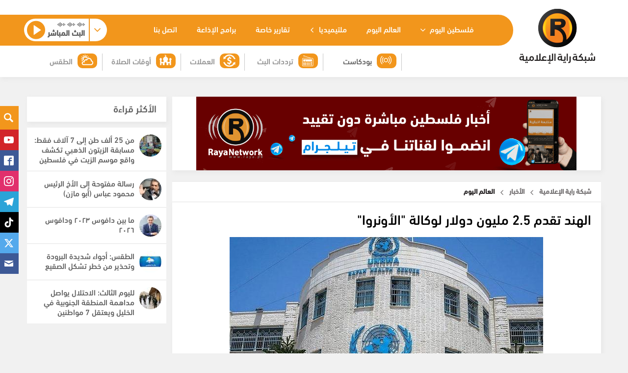

--- FILE ---
content_type: text/html; charset=UTF-8
request_url: https://www.raya.ps/news/1162618.html
body_size: 27861
content:
<!doctype html>
<html lang="ar">
<head>
    <meta charset="UTF-8">
    <meta name="viewport"
          content="width=device-width, user-scalable=no, initial-scale=1.0, maximum-scale=1.0, minimum-scale=1.0">
    <meta http-equiv="X-UA-Compatible" content="ie=edge">


    <link rel="shortcut icon" type="image/x-icon" href="https://www.raya.ps/assets/themes/default/assets/images/favicon.ico"/>

    <meta property="og:type" content="website" />

    
    
        <meta property="og:site_name" content="">
<title>الهند تقدم 2.5 مليون دولار لوكالة 'الأونروا'</title>
<meta property="og:title" content="الهند تقدم 2.5 مليون دولار لوكالة 'الأونروا'">
<meta property="twitter:title" content="الهند تقدم 2.5 مليون دولار لوكالة 'الأونروا'">
<meta itemprop="name"  content="الهند تقدم 2.5 مليون دولار لوكالة 'الأونروا'">
<link rel="canonical" href="https://www.raya.ps/news/1162618.html">
<meta property="og:url" content="https://www.raya.ps/news/1162618.html">
<meta property="twitter:url" content="https://www.raya.ps/news/1162618.html">
<meta property="og:image" content="https://www.raya.ps/cached_uploads/resize/650/315/2020/10/15/bf237e2e-8d5c-494b-b679-8ad9538ddbec-1602768850.jpeg">
<meta name="twitter:image" content="https://www.raya.ps/cached_uploads/resize/650/315/2020/10/15/bf237e2e-8d5c-494b-b679-8ad9538ddbec-1602768850.jpeg">
<meta itemprop="image" content="https://www.raya.ps/cached_uploads/resize/650/315/2020/10/15/bf237e2e-8d5c-494b-b679-8ad9538ddbec-1602768850.jpeg">
<meta name="description" content="الهند تقدم 2.5 مليون دولار لوكالة &quot;الأونروا&quot;">
<meta itemprop="description"  content="الهند تقدم 2.5 مليون دولار لوكالة &quot;الأونروا&quot;">
<meta property="twitter:description" content="الهند تقدم 2.5 مليون دولار لوكالة &quot;الأونروا&quot;">
<meta property="og:description" content="الهند تقدم 2.5 مليون دولار لوكالة &quot;الأونروا&quot;">
<meta NAME="robots" content="INDEX,FOLLOW">
<meta property="og:type"  content="website" />    <link rel="stylesheet"
          href="https://www.raya.ps/assets/themes/default/assets/scripts/mediaelement/build/mediaelementplayer.css"/>

    <style>
        .banner-block + .breadcrumb-box {
            margin-top: 10px;
        }
    </style>

    <meta property="fb:app_id" content="" />
    <script>
        var application = {
            fb_id: '',
            url: 'https://www.raya.ps/',
        };
        var _owlSliders = [];
    </script>

    
    <!-- Google tag (gtag.js) -->
    <script async src="https://www.googletagmanager.com/gtag/js?id=G-8CVMF7BSFE"></script>
    <script>
        window.dataLayer = window.dataLayer || [];
        function gtag(){dataLayer.push(arguments);}
        gtag('js', new Date());

        gtag('config', 'G-8CVMF7BSFE');
    </script>

    
<script async src="https://pagead2.googlesyndication.com/pagead/js/adsbygoogle.js?client=ca-pub-0020739189157838"
     crossorigin="anonymous"></script>


</head>
<body>

<style type="text/css">html,body,div,span,applet,object,iframe,h1,h2,h3,h4,h5,h6,p,blockquote,pre,a,abbr,acronym,address,big,cite,code,del,dfn,em,img,ins,kbd,q,s,samp,small,strike,strong,sub,sup,tt,var,b,u,i,center,dl,dt,dd,ol,ul,li,fieldset,form,label,legend,table,caption,tbody,tfoot,thead,tr,th,td,article,aside,canvas,details,embed,figure,figcaption,footer,header,hgroup,menu,nav,output,ruby,section,summary,time,mark,audio,video{margin:0;padding:0;border:0;font:inherit;font-size:100%;vertical-align:baseline}html{line-height:1}ol,ul{list-style:none}table{border-collapse:collapse;border-spacing:0}caption,th,td{text-align:left;font-weight:normal;vertical-align:middle}q,blockquote{quotes:none}q:before,q:after,blockquote:before,blockquote:after{content:"";content:none}a img{border:none}article,aside,details,figcaption,figure,footer,header,hgroup,main,menu,nav,section,summary{display:block}@font-face{font-family:'DINNextLTW23-Black';src:url("https://www.raya.ps/assets/themes/default/assets/fonts/DINNextLTW23/DINNextLTW23-Black/DINNextLTW23-Black.eot?#iefix") format("embedded-opentype"),url("https://www.raya.ps/assets/themes/default/assets/fonts/DINNextLTW23/DINNextLTW23-Black/DINNextLTW23-Black.woff") format("woff"),url("https://www.raya.ps/assets/themes/default/assets/fonts/DINNextLTW23/DINNextLTW23-Black/DINNextLTW23-Black.ttf") format("truetype"),url("https://www.raya.ps/assets/themes/default/assets/fonts/DINNextLTW23/DINNextLTW23-Black/DINNextLTW23-Black.svg#DINNextLTW23-Black") format("svg");font-weight:normal;font-style:normal}@font-face{font-family:'DINNextLTW23-Bold';src:url("https://www.raya.ps/assets/themes/default/assets/fonts/DINNextLTW23/DINNextLTW23-Bold/DINNextLTW23-Bold.eot?#iefix") format("embedded-opentype"),url("https://www.raya.ps/assets/themes/default/assets/fonts/DINNextLTW23/DINNextLTW23-Bold/DINNextLTW23-Bold.woff") format("woff"),url("https://www.raya.ps/assets/themes/default/assets/fonts/DINNextLTW23/DINNextLTW23-Bold/DINNextLTW23-Bold.ttf") format("truetype"),url("https://www.raya.ps/assets/themes/default/assets/fonts/DINNextLTW23/DINNextLTW23-Bold/DINNextLTW23-Bold.svg#DINNextLTW23-Bold") format("svg");font-weight:normal;font-style:normal}@font-face{font-family:'DINNextLTW23-Heavy';src:url("https://www.raya.ps/assets/themes/default/assets/fonts/DINNextLTW23/DINNextLTW23-Heavy/DINNextLTW23-Heavy.eot?#iefix") format("embedded-opentype"),url("https://www.raya.ps/assets/themes/default/assets/fonts/DINNextLTW23/DINNextLTW23-Heavy/DINNextLTW23-Heavy.woff") format("woff"),url("https://www.raya.ps/assets/themes/default/assets/fonts/DINNextLTW23/DINNextLTW23-Heavy/DINNextLTW23-Heavy.ttf") format("truetype"),url("https://www.raya.ps/assets/themes/default/assets/fonts/DINNextLTW23/DINNextLTW23-Heavy/DINNextLTW23-Heavy.svg#DINNextLTW23-Heavy") format("svg");font-weight:normal;font-style:normal}@font-face{font-family:'DINNextLTW23-Light';src:url("https://www.raya.ps/assets/themes/default/assets/fonts/DINNextLTW23/DINNextLTW23-Light/DINNextLTW23-Light.eot?#iefix") format("embedded-opentype"),url("https://www.raya.ps/assets/themes/default/assets/fonts/DINNextLTW23/DINNextLTW23-Light/DINNextLTW23-Light.woff") format("woff"),url("https://www.raya.ps/assets/themes/default/assets/fonts/DINNextLTW23/DINNextLTW23-Light/DINNextLTW23-Light.ttf") format("truetype"),url("https://www.raya.ps/assets/themes/default/assets/fonts/DINNextLTW23/DINNextLTW23-Light/DINNextLTW23-Light.svg#DINNextLTW23-Light") format("svg");font-weight:normal;font-style:normal}@font-face{font-family:'DINNextLTW23-Medium';src:url("https://www.raya.ps/assets/themes/default/assets/fonts/DINNextLTW23/DINNextLTW23-Medium/DINNextLTW23-Medium.eot?#iefix") format("embedded-opentype"),url("https://www.raya.ps/assets/themes/default/assets/fonts/DINNextLTW23/DINNextLTW23-Medium/DINNextLTW23-Medium.woff") format("woff"),url("https://www.raya.ps/assets/themes/default/assets/fonts/DINNextLTW23/DINNextLTW23-Medium/DINNextLTW23-Medium.ttf") format("truetype"),url("https://www.raya.ps/assets/themes/default/assets/fonts/DINNextLTW23/DINNextLTW23-Medium/DINNextLTW23-Medium.svg#DINNextLTW23-Medium") format("svg");font-weight:normal;font-style:normal}@font-face{font-family:'DINNextLTW23-Regular';src:url("https://www.raya.ps/assets/themes/default/assets/fonts/DINNextLTW23/DINNextLTW23-Regular/DINNextLTW23-Regular.eot?#iefix") format("embedded-opentype"),url("https://www.raya.ps/assets/themes/default/assets/fonts/DINNextLTW23/DINNextLTW23-Regular/DINNextLTW23-Regular.woff") format("woff"),url("https://www.raya.ps/assets/themes/default/assets/fonts/DINNextLTW23/DINNextLTW23-Regular/DINNextLTW23-Regular.ttf") format("truetype"),url("https://www.raya.ps/assets/themes/default/assets/fonts/DINNextLTW23/DINNextLTW23-Regular/DINNextLTW23-Regular.svg#DINNextLTW23-Regular") format("svg");font-weight:normal;font-style:normal}@font-face{font-family:'DINNextLTW23-UltraLight';src:url("https://www.raya.ps/assets/themes/default/assets/fonts/DINNextLTW23/DINNextLTW23-UltraLight/DINNextLTW23-UltraLight.eot?#iefix") format("embedded-opentype"),url("https://www.raya.ps/assets/themes/default/assets/fonts/DINNextLTW23/DINNextLTW23-UltraLight/DINNextLTW23-UltraLight.woff") format("woff"),url("https://www.raya.ps/assets/themes/default/assets/fonts/DINNextLTW23/DINNextLTW23-UltraLight/DINNextLTW23-UltraLight.ttf") format("truetype"),url("https://www.raya.ps/assets/themes/default/assets/fonts/DINNextLTW23/DINNextLTW23-UltraLight/DINNextLTW23-UltraLight.svg#DINNextLTW23-UltraLight") format("svg");font-weight:normal;font-style:normal}@font-face{font-family:'Droid Arabic Naskh';font-style:normal;font-weight:400;src:url(https://www.raya.ps/assets/themes/default/assets/fonts/DroidArabicNaskh/DroidNaskh-Regular.eot);src:url(https://www.raya.ps/assets/themes/default/assets/fonts/DroidArabicNaskh/DroidNaskh-Regular.eot?#iefix) format("embedded-opentype"),url(https://www.raya.ps/assets/themes/default/assets/fonts/DroidArabicNaskh/DroidNaskh-Regular.woff2) format("woff2"),url(https://www.raya.ps/assets/themes/default/assets/fonts/DroidArabicNaskh/DroidNaskh-Regular.woff) format("woff"),url(https://www.raya.ps/assets/themes/default/assets/fonts/DroidArabicNaskh/DroidNaskh-Regular.ttf) format("truetype")}@font-face{font-family:'Droid Arabic Naskh';font-style:normal;font-weight:700;src:url(https://www.raya.ps/assets/themes/default/assets/fonts/DroidArabicNaskh/DroidNaskh-Bold.eot);src:url(https://www.raya.ps/assets/themes/default/assets/fonts/DroidArabicNaskh/DroidNaskh-Bold.eot?#iefix) format("embedded-opentype"),url(https://www.raya.ps/assets/themes/default/assets/fonts/DroidArabicNaskh/DroidNaskh-Bold.woff2) format("woff2"),url(https://www.raya.ps/assets/themes/default/assets/fonts/DroidArabicNaskh/DroidNaskh-Bold.woff) format("woff"),url(https://www.raya.ps/assets/themes/default/assets/fonts/DroidArabicNaskh/DroidNaskh-Bold.ttf) format("truetype")}.grid{width:1182px;max-width:1182px;min-width:1182px;margin:0 auto;padding-right:6px;padding-left:6px}.grid+.grid{margin-top:20px}.grid:after{content:" ";display:table;clear:both}.grid-full{width:100%;min-width:1182px;margin:0 auto;overflow:hidden;padding-right:6px;padding-left:6px}.grid-full+.grid-full{margin-top:20px}.grid-full:after{content:" ";display:table;clear:both}.row{margin-right:-6px;margin-left:-6px}.col-1{width:8.33333%}.col-2{width:16.66667%}.col-3{width:25%}.col-4{width:33.33333%}.col-5{width:41.66667%}.col-6{width:50%}.col-7{width:58.33333%}.col-8{width:66.66667%}.col-9{width:75%}.col-10{width:83.33333%}.col-11{width:91.66667%}.col-12{width:100%}.col-1,.col-2,.col-3,.col-4,.col-5,.col-6,.col-7,.col-8,.col-9,.col-10,.col-11,.col-12{float:right;min-height:0.1rem;padding-left:6px;padding-right:6px}header{margin-bottom:20px;min-width:1182px}header .top{padding-top:30px;background:#fff;padding-bottom:15px}header .top .bg{position:absolute;background-color:#f2961c;top:30px;height:63px;left:0;width:50%}header .top .social-links{float:right;display:inline-block;position:relative;height:63px;width:50px}header .top .social-links:before,header .top .social-links:after{content:'';display:inline-block;background-color:#f2961c;position:absolute;top:0;bottom:0;z-index:0}header .top .social-links:before{left:60px;width:2500%}header .top .social-links:after{left:0;width:60px;border-top-left-radius:100%;border-bottom-left-radius:100%}header .top .social-links ul{float:left;display:inline-block;position:relative;z-index:1;min-width:90px;left:55px}header .top .social-links ul>li{display:inline-block;float:right}header .top .social-links ul>li+li{margin-right:10px}header .top .social-links ul>li button{display:inline-block;padding:0;border:0;background:transparent}header .top .social-links ul>li a{display:inline-block}header .top .social-links ul>li button,header .top .social-links ul>li a{color:#fff;font-size:18px;padding-top:19px;padding-bottom:19px;line-height:1}header .top .social-links ul>li button.youtube,header .top .social-links ul>li a.youtube{font-size:25px}header .top .social-links ul>li button i,header .top .social-links ul>li a i{line-height:0}header .top .logo{float:right;position:relative;top:-12px;margin:0 12px}header .top .nav-wrapper{float:right;width:941px;height:63px;position:relative}header .top .nav-wrapper .nav-before,header .top .nav-wrapper .nav-after{content:'';display:inline-block;background-color:#f2961c;position:absolute;top:0;bottom:0;z-index:0}header .top .nav-wrapper .nav-before{right:0px;width:60px;border-top-right-radius:100%;border-bottom-right-radius:100%}header .top .nav-wrapper .nav-after{right:58px;width:100%}header .top .nav{float:right;position:relative;height:63px;width:750px;padding-right:80px}header .top .nav .main-menu{position:relative;z-index:1;float:right}header .top .nav .main-menu ul{display:inline-block;float:right;position:relative}header .top .nav .main-menu ul>li{display:inline-block;float:right;position:relative}header .top .nav .main-menu ul>li+li{margin-right:40px}header .top .nav .main-menu ul>li a{display:inline-block;color:#fff;padding-top:19px;padding-bottom:20px;font-size:16px;border-bottom:4px solid transparent;-moz-transition:all 250ms;-o-transition:all 250ms;-webkit-transition:all 250ms;transition:all 250ms}header .top .nav .main-menu ul>li a i{font-size:10px;margin-right:5px;position:relative;top:-1px}header .top .nav .main-menu ul>li a:hover{border-bottom-color:#fff}header .top .nav .main-menu ul>li>ul{display:none;position:absolute;top:100%;right:0px;-moz-box-shadow:0px 3px 8px 0px rgba(209,209,209,0.7);-webkit-box-shadow:0px 3px 8px 0px rgba(209,209,209,0.7);box-shadow:0px 3px 8px 0px rgba(209,209,209,0.7);background-color:#fff;min-width:200px}header .top .nav .main-menu ul>li>ul li{width:100%}header .top .nav .main-menu ul>li>ul li>ul{top:0;right:100%}header .top .nav .main-menu ul>li>ul li+li{margin:0}header .top .nav .main-menu ul>li>ul li a{color:#5d5d5d;width:100%;padding:10px 10px;border-bottom:0}header .top .nav .main-menu ul>li>ul li a i{font-size:10px;position:relative;top:5px;float:left}header .top .nav .main-menu ul>li>ul li a:hover{color:#f2961c}header .top .nav .main-menu ul>li:hover>ul{display:block}header .live-box{display:inline-block;width:169px;position:absolute;top:8px;left:0;z-index:11}header .live-box .btn-element{position:relative;z-index:1;height:46px;border-radius:50px;background-color:#fff}header .live-box .arrow{float:right;border-left:2px solid #f2961c}header .live-box .arrow button{border:0;padding:16px 11px;background:transparent;color:#f2961c;cursor:pointer;outline:none}header .live-box .arrow button i{position:relative;right:2px}header .live-box .elements{float:right;padding-right:8px}header .live-box .elements .current{padding-top:3px;float:right}header .live-box .elements .current .waves{color:#7f7f7f;line-height:1}header .live-box .elements .current .text{color:#5f5f5f;font-weight:600;margin-top:-2px}header .live-box .elements .play-icon{float:left;color:#f2961c;font-size:37px;line-height:1;position:relative;left:-5px;top:2px}header .inner-bottom{position:absolute;bottom:-6px;left:0}header .live-menu{display:none;position:absolute;top:0;width:190px;right:-20px;left:0px;background:#fff;border:1px solid #eee;border-top-right-radius:15px;border-top-left-radius:15px;border-bottom-right-radius:15px;border-bottom-left-radius:15px;z-index:10;padding:12px 10px}header .live-menu>li{display:inline-block;width:100%}header .live-menu>li a{display:inline-block;width:100%;padding:10px 10px}header .live-menu>li a i{display:inline-block;margin-left:10px;font-size:25px;float:right}.block-2{background-color:#d2252a;*zoom:1;filter:progid:DXImageTransform.Microsoft.gradient(gradientType=1, startColorstr='#FFD2252A', endColorstr='#FFDA2D32');background-image:url('[data-uri]');background-size:100%;background-image:-webkit-gradient(linear, 0% 50%, 100% 50%, color-stop(50%, #d2252a),color-stop(50%, #da2d32));background-image:-moz-linear-gradient(left, #d2252a 50%,#da2d32 50%);background-image:-webkit-linear-gradient(left, #d2252a 50%,#da2d32 50%);background-image:linear-gradient(to right, #d2252a 50%,#da2d32 50%)}.block-2 .breaking-news{color:#fff;padding:30px 30px;font-size:16px;min-height:60px;overflow:hidden;cursor:default;position:relative;background:-moz-linear-gradient(left, #c5171c 0%, #d2252a 100%);background:-webkit-linear-gradient(left, #c5171c 0%, #d2252a 100%);background:linear-gradient(to right, #c5171c 0%,#d2252a 100%);filter:progid:DXImageTransform.Microsoft.gradient(startColorstr='#c5171c', endColorstr='#d2252a', GradientType=1)}.block-2 .breaking-news .item+.item{margin-top:10px}.block-2 .breaking-news .btn-close{border:0;padding:0;background:transparent;outline:none;cursor:pointer;position:absolute;left:15px;top:50%;-moz-transform:translateY(-50%);-ms-transform:translateY(-50%);-webkit-transform:translateY(-50%);transform:translateY(-50%);-moz-transition:all 250ms ease-in-out;-o-transition:all 250ms ease-in-out;-webkit-transition:all 250ms ease-in-out;transition:all 250ms ease-in-out}.block-2 .breaking-news .btn-close:hover svg,.block-2 .breaking-news .btn-close:active svg{-moz-transform:scale(1.1);-ms-transform:scale(1.1);-webkit-transform:scale(1.1);transform:scale(1.1)}.block-2 .breaking-news .btn-close svg{width:30px;height:30px;-moz-transition:all 200ms ease-in-out;-o-transition:all 200ms ease-in-out;-webkit-transition:all 200ms ease-in-out;transition:all 200ms ease-in-out;-moz-transform:scale(1);-ms-transform:scale(1);-webkit-transform:scale(1);transform:scale(1)}.block-2 .breaking-news .btn-close svg polygon,.block-2 .breaking-news .btn-close svg path{fill:#fff}.weather-items{width:200px}.weather-items .ticker-container{height:40px}.weather-items .ticker-container ul div{right:0}.weather-items .ticker-container ul div li{padding:0}.weather-items .item span{display:inline-block}.weather-items .item .icon{color:#919191;font-size:20px;margin-left:20px;position:relative;top:4px}.weather-items .item .city-name{color:#919191;font-size:16px;margin-left:30px}.weather-items .item .temp{color:#f2961c;font-size:18px;direction:ltr;font-weight:600}.weather-items .item .temp .symbol{margin-right:5px}.currencies{width:200px}.currencies .ticker-container{height:40px}.currencies .ticker-container ul div{right:0}.currencies .ticker-container ul div li{padding:0}.currencies .item span{display:inline-block}.currencies .item .title{color:#919191;font-size:16px;margin-left:10px;position:relative;top:4px}.currencies .item .symbol{color:#919191;font-size:18px;margin-left:10px;position:relative;top:4px;font-weight:600}.currencies .item .value{color:#f2961c;font-size:18px;direction:ltr;font-weight:600;position:relative;top:4px}.raya-head-services{float:right;width:100%}.raya-head-services .services_item{cursor:pointer;width:160px;float:left;display:inline-block;border-right:#C7C7C7 1px solid;height:35px;position:relative;top:-4px}.raya-head-services .services_item .srvc-img{background-image:url("https://www.raya.ps/assets/themes/default/assets/images/sprites.png");background-repeat:no-repeat;display:block;margin:2px auto 0;width:25px;height:25px;background-position:0 0;background-position-x:0;background-position-y:0}.raya-head-services .services_item .srvc-img.srvc-img-match{background-position:0 0;background-position-x:0;background-position-y:0}.raya-head-services .services_item .srvc-img.srvc-img-mosque{background-position:-70px 0;background-position-x:-70px;background-position-y:0}.raya-head-services .services_item .srvc-img.srvc-img-weather{background-position:-105px 0;background-position-x:-105px;background-position-y:0}.raya-head-services .services_item .srvc-img.srvc-img-currency{background-position:-35px 0;background-position-x:-35px;background-position-y:0}.raya-head-services .services_title{float:right;display:inline-block;text-align:right;margin:5px 0px}.raya-head-services .services_icon{margin:auto}.raya-head-services .orang_round_box{background-color:#f2961c;border-radius:10px;padding:0 8px 3px 8px;color:white;height:30px;width:40px;float:right;margin:0 10px;font-size:22pt;text-align:center;line-height:24px}.raya-head-services .orang_round_box IMG{max-width:25px;margin:3px 0}.raya-head-services .weather--items{color:#919191;font-size:16px}.raya-head-services .triangle-border{display:none;position:relative;padding:15px;border:1px solid #868686;color:#333;background:#fff;-webkit-border-radius:10px;-moz-border-radius:10px;border-radius:10px;width:300px;top:50px;left:50px;z-index:100;box-shadow:3px 3px 6px 2px rgba(0,0,0,0.35)}.raya-head-services .triangle-border.tops:before{top:-18px;bottom:auto;left:auto;right:120px;border-width:0 25px 18px}.raya-head-services .triangle-border:before{content:"";position:absolute;bottom:-20px;left:40px;border-width:20px 20px 0;border-style:solid;border-color:#868686 transparent;display:block;width:0}.raya-head-services .triangle-border.tops:after{top:-17px;bottom:auto;left:auto;right:120px;border-width:0 25px 18px}.raya-head-services .triangle-border:after{content:"";position:absolute;bottom:-17px;left:47px;border-width:13px 13px 0;border-style:solid;border-color:#fff transparent;display:block;width:0}.raya-head-services .currency{width:330px;height:225px}.raya-head-services .weath{width:330px;height:300px}.raya-head-services .mathches{width:330px;height:350px}.new--body{min-width:1182px;background-color:#fff !important}.new-header:after{content:'';background-image:url("https://www.raya.ps/assets/themes/default/assets/images/header2");background-repeat-x:repeat;position:absolute;left:0;right:0;height:191px;top:111%;z-index:4;background-repeat-y:no-repeat;background-size:50%}.new-header{display:flex;align-items:center;padding:20px 0;position:relative;z-index:8;background-color:#fff}.new-header .live-boxes{transform:scale(0.8, 0.8)}.new-header .live-boxes{display:flex}.new-header .logo{position:relative;top:15px}.new-header .live-boxes a{margin-left:50px;font-size:20px;color:#414042}.new-header .live-boxes a:last-child{margin-left:0}.new-header .live-item-wrapper{height:100px;display:flex;align-items:center;justify-content:center}.new-header .live-boxes a{display:flex;flex-direction:column}.main-body .new-header+.grid{margin-top:160px}.program-image--wrapper .player *{min-width:auto !important}.program-image--wrapper img{border-radius:30px}.program-desc{display:flex;flex-direction:column;justify-content:space-between}.program--title{font-size:49px;margin-bottom:20px;color:#414042}.program--desc{font-size:24px;color:#414042}.program-desc-footer{display:flex;justify-content:space-between;margin-bottom:20px;padding-left:20px}.program-desc--item{display:flex;flex-direction:column;text-align:center}.program-desc--item .program-desc-item--label{display:flex;align-items:center;justify-content:center;padding:5px;border-radius:30px;background-color:#f2961c;color:#fff;font-size:17px;padding-bottom:9px}.program-desc--item .program-desc-item--value{font-size:22px}.program{display:flex;margin-bottom:30px}.raya--programs-contents img{width:100% !important}.owl-carousel .owl-item .program--image{margin:0 auto;top:-40px;position:relative}.raya--programs-contents .program--image{width:60%}.raya--programs-contents .program--details{position:absolute;right:50%;width:1170px;transform:translateX(50%);text-align:left}.raya--programs{position:relative;z-index:1;min-width:1182px;background:#dfdfdf}.owl-raya--programs .program--image img{width:100% !important}.body--header{position:relative;background-color:#fff;z-index:2}.program--image-overlay{margin-right:auto;position:relative;width:60%;height:88.5%}.program--image-overlay:after{content:'';position:absolute;top:0;right:0;left:0;bottom:0;background:-moz-linear-gradient(left, #d9dde4 0%, rgba(255,255,255,0) 100%);background:-webkit-linear-gradient(left, #d9dde4 0%, rgba(255,255,255,0) 100%);background:linear-gradient(to right, #d9dde4 0%,rgba(255,255,255,0) 100%)}.raya--programs .owl-carousel .owl-nav .owl-prev{position:absolute;top:50%;transform:translateY(-50%);right:100px}.raya--programs .owl-carousel .owl-nav .owl-next{position:absolute;top:50%;transform:translateY(-50%);left:100px}.program--list{background-color:#414042;position:relative;padding:100px 0;margin-top:-105px;z-index:5}.program--list .image{border-radius:50%;border:5px solid #F28021}.program--list .image img{border-radius:50%;border:3px solid #414042}.program--list:before{content:'';background-image:url(https://www.raya.ps/assets/themes/default/assets/images/fff);background-repeat-x:repeat;position:absolute;background-position:right;left:0;right:0;height:145px;bottom:98.9%;z-index:4;background-repeat-y:no-repeat;background-size:50%}.program--list .image img{border-radius:50%;width:100%}.program--list .program--list-item .title{text-align:center;border-radius:10px;background-color:#fff;position:relative;top:-15px;width:65%;right:50%;transform:translateX(50%);padding-bottom:15px;padding-top:10px;display:block}.program--list .wrapper{display:flex;align-items:center;justify-content:space-between;margin-bottom:50px;position:relative;z-index:1}.circles--background-1{position:absolute;background-image:url(https://www.raya.ps/assets/themes/default/assets/images/circles);height:90px;top:370px;z-index:0;right:0;left:0;background-repeat-x:repeat;background-position:right 292px top;background-repeat-y:no-repeat;opacity:0.3}.circles--background-2{position:absolute;background-image:url(https://www.raya.ps/assets/themes/default/assets/images/circles2);height:90px;bottom:790px;z-index:0;right:0;left:0;background-repeat-x:no-repeat;background-position:left 250px top;background-repeat-y:no-repeat;opacity:0.3}.programs--category-title{color:#F7F5F2;padding-bottom:40px;font-size:40px}.programs--category-title>div{display:flex;align-items:center}.programs--category-title>div span{padding-right:20px}.programs--category-title>div img{display:inline}.about--us--programs-page{padding:30px 0;position:relative;background-color:#fff}.about--us--programs-page .wrapper{display:flex;align-items:center}.about--us--programs-page .content{font-size:17px;color:#939598;margin-right:100px}.about--us--programs-page .background-header{position:absolute;background-image:url("https://www.raya.ps/assets/themes/default/assets/images/bbb");height:205px;left:0;right:0;top:-165px}.about--us--programs-page .background-footer{position:absolute;background-image:url("https://www.raya.ps/assets/themes/default/assets/images/circles-footer");height:87px;left:0;right:0;bottom:-87px}.program--list .container{padding-bottom:85px}.program--list .program--list-item{width:100%;padding:0 30px}.mawjat--raya{background-color:#E6E7E8;padding:120px 0}.mawjat--raya .content{display:flex;align-items:center;justify-content:space-between}.mawjat--raya .block--title{display:flex;align-items:center;font-size:30px;padding-bottom:20px;color:#646167}.mawjat--raya .block--title span{position:relative;top:-7px}.mawjat--raya .block--title img{display:inline;padding-left:10px}.mawjat--raya ._content .wrapper{width:140px;height:140px;text-align:center;border-radius:50%;border:3px solid #F28021;background-color:#fff}.mawjat--raya ._content .title{width:129px;height:129px;text-align:center;border-radius:50%;border:2px solid #454745;background-color:#fff;top:50%;position:relative;transform:translateY(-50%);right:2.1px}.mawjat--raya ._content:nth-child(3) .wrapper{width:195px;height:195px}.mawjat--raya ._content:nth-child(3) .title{width:184px;height:184px}.mawjat--raya ._content:nth-child(even) .wrapper{width:170px;height:170px}.mawjat--raya ._content:nth-child(even) .title{width:159px;height:159px}.mawjat--raya ._content .title>div{position:relative;top:50%;transform:translateY(-50%)}.mawjat--raya ._content .frequency{text-align:center;border-radius:20px;width:85%;height:50px;color:#fff;background-color:#454745;font-size:20px;position:relative;top:-20px;right:50%;transform:translateX(50%)}.mawjat--raya ._content .frequency>div{position:relative;top:50%;transform:translateY(-50%)}.social--media--programs-page ul{margin:0;padding:0;display:flex;align-items:center}.social--media--programs-page li{display:inline;list-style:none;margin-left:15px;font-size:20px}.social--media--programs-page ul li a{color:#fff;border-radius:50%;background-color:#2e1212;display:block;padding:10px;border:1px solid #a79d9d}.social--media--programs-page ul li a:hover{color:#f2961c}.social--media--programs-page li:last-child{margin:0}.programs--page-footer{padding:50px 0;background-color:#414042;position:relative}.programs--page-footer .footer--contents{display:flex;align-items:center;justify-content:space-between}.programs--page-footer .copy--right{color:#E6E7E8;text-align:center;font-size:16px;padding-bottom:15px}.programs--page-footer:before{content:'';position:absolute;left:0;height:109px;right:0;bottom:100%;background-image:url("https://www.raya.ps/assets/themes/default/assets/images/footer-mask.png")}.header--links{display:flex;align-items:center;font-size:16px}.header--links>a{padding:0 10px;color:#939598}.programs--page-footer .header--links>a:hover{color:#f2961c}.header--links a+a{border-right:2px solid #A7A9AC}.icon-keyboard_arrow_left{color:#c7c5c9c2;font-size:85px}.icon-keyboard_arrow_right{color:#c7c5c9c2;font-size:85px}.program--list .image:hover img{transform:scale(1.1);transition:transform 300ms linear}.program--list .image img{transition:all 300ms linear}.program--list .image{overflow:hidden}.new-header .wrapper{display:flex;justify-content:space-between;align-items:center}.latest--news{background-color:#fff;padding:1px;height:416px;overflow-y:hidden}.latest--news .block--title{background-color:#f2961c;padding:10px 20px 10px 0;color:#fff;font-size:20px}.latest--news .date{display:flex;align-items:center;justify-content:space-between;padding:5px;font-size:13px;font-family:Tahoma, sans-serif, Helvetica, Arial}.latest--news .title{padding:10px;margin-top:3px;margin-bottom:15px;background:#f1f1f1;color:#5c5c5c;border-radius:5px;overflow:hidden;font-size:13px;font-family:Tahoma, sans-serif, Helvetica, Arial}.latest--news ul li:hover .title{background:#f3961d;color:#fff}.latest--news .block--title span{position:relative;top:-5px}.latest--news .contents{padding:0 15px}.latest--news-2{background-color:#fff}.latest--news-2 .block--title{background-color:#f2961c;padding:15px 20px 15px 0;color:#fff;font-size:20px;text-align:center}.latest--news-2 .date{display:flex;align-items:center;justify-content:space-between;padding:5px;font-size:13px;font-family:Tahoma, sans-serif, Helvetica, Arial}.latest--news-2 .title{padding:10px;margin-top:3px;margin-bottom:15px;background:#f1f1f1;color:#5c5c5c;border-radius:5px;overflow:hidden;font-size:13px;font-family:Tahoma, sans-serif, Helvetica, Arial}.latest--news-2 a:hover .title{background:#f3961d;color:#fff}.latest--news-2 .block--title span{position:relative;top:-5px}.latest--news-2 .contents{padding:15px 15px;margin:0 auto;margin-top:10px}.home-featured .block-9{margin-bottom:15px}.mejs__container,.mejs__container *{max-width:100%}*,:after,:before{-moz-box-sizing:border-box;-webkit-box-sizing:border-box;box-sizing:border-box}html,body{line-height:1.3;direction:rtl;font-family:'DINNextLTW23-Medium'}body{background-color:#f1f1f1}.no-padding{padding:0 !important}.clearfix{clear:both}.clearfix:after{clear:both}.clearfix:before,.clearfix:after{display:table;content:' '}.container{width:1170px;margin:0 auto}a{text-decoration:none;color:#5d5d5d;-moz-transition:all 250ms;-o-transition:all 250ms;-webkit-transition:all 250ms;transition:all 250ms}a:hover{color:#f2961c}.relative{position:relative}p{margin-bottom:10px}.transition{-moz-transition:all .2s ease;-o-transition:all .2s ease;-webkit-transition:all .2s ease;transition:all .2s ease}.hide{display:none !important}.img-responsive{display:block;max-width:100%;height:auto}.pull-default{float:right}.pull-inverse{float:left}img{max-width:100%;width:auto;display:block}.item img.is-video{max-width:initial;height:100%}.owl-carousel .owl-item img{max-width:100%;width:auto !important}.is-full{float:right;width:100%;clear:both}.mb-12{margin-bottom:12px}.mt-12{margin-top:12px}.mt-20{margin-top:20px}.mb-20{margin-bottom:20px}.b-shadow{-moz-box-shadow:2.5px 4.33px 8px 0px rgba(209,209,209,0.3);-webkit-box-shadow:2.5px 4.33px 8px 0px rgba(209,209,209,0.3);box-shadow:2.5px 4.33px 8px 0px rgba(209,209,209,0.3)}.b-shadow-2{-moz-box-shadow:2.5px 4.33px 8px 0px rgba(209,209,209,0.2);-webkit-box-shadow:2.5px 4.33px 8px 0px rgba(209,209,209,0.2);box-shadow:2.5px 4.33px 8px 0px rgba(209,209,209,0.2)}.banner{background-color:#ffffff;overflow:hidden;min-height:90px;height:100%;text-align:center}.banner .banner-inner{display:none}.banner .banner-inner:first-child{display:block}.banner .banner-inner iframe,.banner .banner-inner object{display:block}.banner .banner-inner img,.banner .banner-inner ins,.banner .banner-inner iframe,.banner .banner-inner *{margin:0 auto;max-width:100%}.banner>a{display:block}.block .bh{background-color:#ffffff;padding:10px 20px 15px}.block .bh .bt h2{font-size:20px;color:#5d5d5d}.block .bh .bt h2.is-large{font-size:23px}.block+.block,.block+.block-cat{margin-top:20px}.block.block-9{height:208px}.block.block-10{height:167px}.block.block-11{height:146px}.block-cat+.block,.block-cat+.block-cat{margin-top:20px}.floating-links{position:fixed;top:30%;left:0;width:30px;z-index:1000}.floating-links .is-full{max-width:100%}.floating-links .social ul{display:inline-block}.floating-links .social ul>li{display:inline-block;float:left}.floating-links .social ul>li a{font-size:20px;background:#f2961c;color:#fff;text-align:center;padding:11px 10px 11px 8px}.floating-links .social ul>li a.toggle-search{padding:11px 11px 11px 8px}.floating-links .social ul>li a:not(.toggle-search):hover{padding-left:30px}.floating-links .social ul>li a.icon-youtube2{background-color:#d2252a}.floating-links .social ul>li a.icon-facebook{background-color:#3d5996}.floating-links .social ul>li a.icon-feed2{background-color:#f2961c}.floating-links .social ul>li a.icon-twitter{background-color:#54a9ec}.floating-links .social ul>li a.icon-mail{background-color:#3d5996}.floating-links .social ul>li+li{margin-right:0;margin-left:0}.load-more-box{display:inline-block;float:right;width:100%;clear:both;margin-top:30px;text-align:center;overflow:hidden}.load-more-box .get-more{padding:15px;width:100%;display:inline-block;font-size:16px;font-weight:600}.load-more-box .loader,.load-more-box .loader:after{border-radius:50%;width:10em;height:10em}.load-more-box .loader{display:none;margin:0px auto;font-size:10px;position:relative;text-indent:-9999em;border-top:1.1em solid #e4e4e4;border-right:1.1em solid #e4e4e4;border-bottom:1.1em solid #e4e4e4;border-left:1.1em solid #f2961c;-moz-transform:translateZ(0);-ms-transform:translateZ(0);-webkit-transform:translateZ(0);transform:translateZ(0);-moz-animation:load8 1.1s infinite linear;-webkit-animation:load8 1.1s infinite linear;animation:load8 1.1s infinite linear}.load-more-box .loader.loader--small{border-top:0.6em solid #e4e4e4;border-right:0.6em solid #e4e4e4;border-bottom:0.6em solid #e4e4e4;border-left:0.6em solid #f2961c}.load-more-box .loader.loader--small,.load-more-box .loader.loader--small:after{border-radius:50%;width:5em;height:5em}@-moz-keyframes load8{0%{-moz-transform:rotate(0deg);transform:rotate(0deg)}100%{-moz-transform:rotate(360deg);transform:rotate(360deg)}}@-webkit-keyframes load8{0%{-webkit-transform:rotate(0deg);transform:rotate(0deg)}100%{-webkit-transform:rotate(360deg);transform:rotate(360deg)}}@keyframes load8{0%{-moz-transform:rotate(0deg);-ms-transform:rotate(0deg);-webkit-transform:rotate(0deg);transform:rotate(0deg)}100%{-moz-transform:rotate(360deg);-ms-transform:rotate(360deg);-webkit-transform:rotate(360deg);transform:rotate(360deg)}}.home-featured .item{position:relative;overflow:hidden}.home-featured .item .image{overflow:hidden;position:relative}.home-featured .item .image .item-icon{position:absolute;top:20px;left:20px;background-color:rgba(242,150,28,0.83);color:#fff;border-radius:100%;width:40px;height:40px;line-height:1;text-align:center;font-size:24px;padding:8px 0}.home-featured .item .image .title-prefix{position:absolute}.home-featured .item .titles{position:absolute;bottom:0;right:0;left:0;background:-moz-linear-gradient(bottom, rgba(0,0,0,0.7) 0%, transparent 100%);background:-webkit-linear-gradient(bottom, rgba(0,0,0,0.7) 0%, transparent 100%);background:linear-gradient(to top, rgba(0,0,0,0.8) 0%,rgba(0,0,0,0) 100%);filter:progid:DXImageTransform.Microsoft.gradient(startColorstr='#a6000000', endColorstr='#00000000', GradientType=0)}.home-featured .item .titles .title-prefix{position:absolute;top:-7%;right:0}.home-featured .item .titles .title-prefix a{display:inline-block;padding:6px 15px 13px;background:#f2961c;color:#fff}.home-featured .item .titles h3{font-size:18px;padding:50px 20px 25px}.home-featured .item .titles h3 a{color:#fff;display:inline-block;width:100%}.home-featured .item.item-1 .image{height:443px}.home-featured .item.item-1 .title-prefix{position:absolute;top:14%}.home-featured .item.item-1 .titles h3{padding:70px 20px 40px;font-size:24px}.home-featured .item.item-2 .image{height:222px}.home-featured .item.item-3 .image,.home-featured .item.item-4 .image{height:210px}.items-4 .items .item{position:relative;background-color:#fff;height:232px;overflow:hidden}.items-4 .items .item .title{font-size:16px;color:#565656;background-color:#fff;position:absolute;bottom:0;right:0;left:0}.items-4 .items .item .title .cat-icon{position:absolute;left:20px;top:-22px;z-index:100;background-color:#f2961c;color:#fff;font-size:18px;padding:10px 0;border-radius:100%;overflow:hidden;width:39px;height:39px;text-align:center}.items-4 .items .item .title h3{color:#565656;font-size:16px}.items-4 .items .item .title a{color:#565656;width:100%;padding:12px 20px 20px;vertical-align:middle;height:90px;display:table-cell}.items-4 .items .item .title a:hover{color:#f2961c}.block-13 .items-4 .items{height:476px;overflow:hidden}.block-15{height:791px;overflow:hidden}.items-zawya-90{background-color:#181818;position:relative;height:538px;overflow:hidden}.items-zawya-90 .block-title{position:absolute;top:10px;left:0}.items-zawya-90 .block-title h2{color:#fff;background-color:#f89907;padding:2px 20px 8px;font-size:20px}.items-zawya-90 .block-title h2 a{color:#fff}.items-zawya-90 .items .item.item-first .image{float:right;width:100%}.items-zawya-90 .items .item.item-first .title{padding:15px;text-align:center}.items-zawya-90 .items .item.item-first .title h3{font-size:20px;color:#fff}.items-zawya-90 .items .item.item-first .title h3 a{color:#fff}.items-zawya-90 .items .item .details{color:#fff;padding:20px;overflow-x:hidden;overflow-y:auto;float:right;width:100%;height:440px}.items-zawya-90 .items .items-list{padding:11px}.items-zawya-90 .items .items-list .item .image{float:right;margin-left:12px}.items-zawya-90 .items .items-list .item .title h3{font-size:16px;color:#c5c5c5}.items-zawya-90 .items .items-list .item .title h3 a{color:#c5c5c5}.items-zawya-90 .items .items-list .item .title h3 a:hover{color:#f89907}.items-zawya-90.raya-opinion{height:610px}.breadcrumb-box{background-color:#ffffff;padding:10px 20px;border-bottom:1px solid #e3e3e3;border-top:1px solid #e3e3e3}.breadcrumb-box ol{display:inline-block}.breadcrumb-box ol>li{display:inline-block;color:#767374;font-size:14px;font-weight:600;float:right}.breadcrumb-box ol>li a{color:#767374;font-size:14px;font-weight:600;display:inline-block}.breadcrumb-box ol>li a .bc-arrow{display:inline-block;padding:0 0;margin-right:10px;margin-left:10px;float:right;position:relative;top:5px;font-size:10px;color:#767374;font-weight:normal}.breadcrumb-box ol>li a:hover{color:#f2961c}.breadcrumb-box ol>li:last-child{color:#231f20}.breadcrumb-box ol>li:last-child a{color:#231f20}.breadcrumb-box ol>li:last-child a:hover{color:#f2961c}.single-page .page-content{background-color:#fff;padding:15px 20px 20px}.single-page .page-head .category{margin-bottom:20px}.single-page .page-head .item-title{font-size:28px;color:#000000}.single-page .page-head .item-title-prefix{font-size:20px;color:#767374;border-bottom:1px solid #e3e3e3;padding-bottom:15px;float:right}.single-page .page-head .item-info{color:#b4bcca;display:inline-block;border-bottom:1px solid #e4e4e4;float:right;margin-bottom:20px;padding-bottom:20px}.single-page .page-head .item-info>li{display:inline-block;float:right;font-weight:600;font-size:16px}.single-page .page-head .item-info>li .ficon{float:right;font-weight:normal;margin-left:10px}.single-page .content-sidebar{position:relative}.single-page .content-sidebar .menu{display:inline-block;width:100%}.single-page .content-sidebar .menu>li{display:inline-block;width:100%;position:relative;margin-bottom:-1px}.single-page .content-sidebar .menu>li+li{border-top:1px solid #ddd}.single-page .content-sidebar .menu>li button,.single-page .content-sidebar .menu>li a,.single-page .content-sidebar .menu>li .datetime{border:0;display:inline-block;font-family:inherit;font-size:16px;width:100%;text-align:right;cursor:pointer;color:#5d5d5d;outline:none;padding:5px 10px 10px;background:#f1f1f1;outline:none}.single-page .content-sidebar .menu>li button:hover,.single-page .content-sidebar .menu>li a:hover,.single-page .content-sidebar .menu>li .datetime:hover{color:#f2961c}.single-page .content-sidebar .menu>li button>i,.single-page .content-sidebar .menu>li a>i,.single-page .content-sidebar .menu>li .datetime>i{margin-left:4px;width:18px;display:inline-block;font-size:20px;position:relative;top:3px;margin-left:15px}.single-page .content-sidebar .menu>li .datetime{cursor:default}.single-page .content-sidebar .menu>li .sharing-icons{display:none;width:100%;margin-bottom:-1px;position:relative;top:100%;z-index:100}.single-page .content-sidebar .menu>li .sharing-icons>li{display:inline-block;width:100%;margin-bottom:-1px}.single-page .content-sidebar .menu>li .sharing-icons>li+li{border-top:1px solid #ddd}.single-page .content-sidebar .menu>li .sharing-icons>li a{display:inline-block;width:100%;padding:5px 10px 10px;background:#e8e8e8}.single-page .content-sidebar .menu>li .sharing-icons>li a .ficon{font-size:20px;position:relative;top:2px;margin-left:15px}.most-reading .items .item{background-color:#fff;padding:14px 10px;overflow:hidden;position:relative;border-top:1px solid #e3e3e3}.most-reading .items .item.item-1{border-top:none}.most-reading .items .item .image{float:right;width:45px;height:45px;overflow:hidden;margin-left:10px;-moz-border-radius:100%;-webkit-border-radius:100%;border-radius:100%}.most-reading .items .item .title{float:right;width:207px;color:#565656;font-size:16px}.async-target{position:relative}.async-target .load-more-box{margin-top:0;position:absolute;top:15px;bottom:0;left:0;right:0;display:block;height:50px;width:100%}.item-is-not-active{position:fixed;top:0;left:0;right:0;text-align:center;padding:14px 0;background:#FF5722;color:#fff;box-shadow:0 5px 10px 0 #00000063}
</style><style type="text/css">@font-face {
    font-family: icomoon;
    src: url('https://www.raya.ps/static_assets/icomoon/fonts/icomoon.eot?ujwjwf');
    src: url('https://www.raya.ps/static_assets/icomoon/fonts/icomoon.eot?ujwjwf#iefix') format('embedded-opentype'), url('https://www.raya.ps/static_assets/icomoon/fonts/icomoon.ttf?ujwjwf') format('truetype'), url('https://www.raya.ps/static_assets/icomoon/fonts/icomoon.woff?ujwjwf') format('woff'), url('https://www.raya.ps/static_assets/icomoon/fonts/icomoon.svg?ujwjwf#icomoon') format('svg');
    font-weight: 400;
    font-style: normal;
    font-display: block
}

[class*=" icon-"], [class^=icon-] {
    font-family: icomoon !important;
    speak: never;
    font-style: normal;
    font-weight: 400;
    font-variant: normal;
    text-transform: none;
    line-height: 1;
    -webkit-font-smoothing: antialiased;
    -moz-osx-font-smoothing: grayscale
}

.icon-twitter:before {
    content: "\e94f" !important;
}

.icon-brand22:before {
    content: "\e94f" !important;
}

.icon-tweet:before {
    content: "\e94f" !important;
}

.icon-social22:before {
    content: "\e94f" !important;
}

.icon-snapchat:before {
    content: "\e94c";
}

.icon-telegram:before {
    content: "\e94d";
}

.icon-tiktok:before {
    content: "\e94e";
}

.icon-radio:before {
    content: "\e941";
}

.icon-television:before {
    content: "\e942";
}

.icon-album:before {
    content: "\e93b";
}

.icon-economy:before {
    content: "\e93c";
}

.icon-football:before {
    content: "\e93d";
}

.icon-new-media:before {
    content: "\e93e";
}

.icon-play3:before {
    content: "\e93f";
}

.icon-Tech:before {
    content: "\e940";
}

.icon-snapchat-square:before {
    content: "\e949";
}

.icon-snapchat-ghost:before {
    content: "\e94a";
}

.icon-snapchat1:before {
    content: "\e94b";
}

.icon-bars:before {
    content: "\e944";
}

.icon-navicon:before {
    content: "\e944";
}

.icon-reorder:before {
    content: "\e944";
}

.icon-globe:before {
    content: "\e939";
}

.icon-connectdevelop:before {
    content: "\e937";
}

.icon-history:before {
    content: "\e92a";
}

.icon-cutlery:before {
    content: "\e92b";
}

.icon-hand-grab-o:before {
    content: "\e92c";
}

.icon-microchip:before {
    content: "\e92d";
}

.icon-futbol-o:before {
    content: "\e92e";
}

.icon-soccer-ball-o:before {
    content: "\e92e";
}

.icon-youtube:before {
    content: "\e900";
}

.icon-news2:before {
    content: "\e928";
}

.icon-paper:before {
    content: "\e928";
}

.icon-notebook-list:before {
    content: "\e92f";
}

.icon-notebook:before {
    content: "\e930";
}

.icon-soccer-ball:before {
    content: "\e929";
}

.icon-search-minus:before {
    content: "\e915";
}

.icon-search-plus:before {
    content: "\e916";
}

.icon-search2:before {
    content: "\e917";
}

.icon-search3:before {
    content: "\e918";
}

.icon-speaker_notes:before {
    content: "\e932";
}

.icon-keyboard_arrow_up:before {
    content: "\e901";
}

.icon-keyboard_arrow_right:before {
    content: "\e902";
}

.icon-keyboard_arrow_left:before {
    content: "\e903";
}

.icon-keyboard_arrow_down:before {
    content: "\e904";
}

.icon-poll:before {
    content: "\e905";
}

.icon-circle-cross:before {
    content: "\e906";
}

.icon-cross2:before {
    content: "\e907";
}

.icon-email:before {
    content: "\e919";
}

.icon-mail:before {
    content: "\e91a";
}

.icon-whatsapp:before {
    content: "\e948";
}

.icon-brand:before {
    content: "\e948";
}

.icon-social:before {
    content: "\e948";
}

.icon-pencil:before {
    content: "\e931";
}

.icon-clock:before {
    content: "\e922";
}

.icon-search:before {
    content: "\e908";
}

.icon-play4:before {
    content: "\e947";
}

.icon-pause:before {
    content: "\e945";
}

.icon-player:before {
    content: "\e945";
}

.icon-home:before {
    content: "\e946";
}

.icon-house:before {
    content: "\e946";
}

.icon-calendar:before {
    content: "\e943";
}

.icon-mic:before {
    content: "\e93a";
}

.icon-earth:before {
    content: "\e938";
}

.icon-instagram:before {
    content: "\e933";
}

.icon-brand2:before {
    content: "\e933";
}

.icon-social2:before {
    content: "\e933";
}

.icon-pinterest:before {
    content: "\e934";
}

.icon-brand4:before {
    content: "\e934";
}

.icon-social4:before {
    content: "\e934";
}

.icon-linkedin:before {
    content: "\e935";
}

.icon-brand5:before {
    content: "\e935";
}

.icon-social5:before {
    content: "\e935";
}

.icon-share3:before {
    content: "\e936";
}

.icon-social6:before {
    content: "\e936";
}

.icon-film:before {
    content: "\e923";
}

.icon-video:before {
    content: "\e923";
}

.icon-movie:before {
    content: "\e923";
}

.icon-tape:before {
    content: "\e923";
}

.icon-play:before {
    content: "\e923";
}

.icon-image:before {
    content: "\e924";
}

.icon-picture:before {
    content: "\e924";
}

.icon-photo:before {
    content: "\e924";
}

.icon-graphic:before {
    content: "\e924";
}

.icon-laptop:before {
    content: "\e925";
}

.icon-computer:before {
    content: "\e925";
}

.icon-pc:before {
    content: "\e925";
}

.icon-display:before {
    content: "\e926";
}

.icon-screen:before {
    content: "\e926";
}

.icon-monitor:before {
    content: "\e926";
}

.icon-computer2:before {
    content: "\e926";
}

.icon-desktop:before {
    content: "\e926";
}

.icon-pc2:before {
    content: "\e926";
}

.icon-stats-dots:before {
    content: "\e927";
}

.icon-stats:before {
    content: "\e927";
}

.icon-plot:before {
    content: "\e927";
}

.icon-statistics:before {
    content: "\e927";
}

.icon-chart:before {
    content: "\e927";
}

.icon-feed:before {
    content: "\e920";
}

.icon-feed2:before {
    content: "\e921";
}

.icon-play2:before {
    content: "\e91f";
}

.icon-zoom-out:before {
    content: "\e91d";
}

.icon-zoom-in:before {
    content: "\e91e";
}

.icon-share:before {
    content: "\e91b";
}

.icon-share2:before {
    content: "\e91c";
}

.icon-youtube2:before {
    content: "\e909";
}

.icon-brand3:before {
    content: "\e909";
}

.icon-social3:before {
    content: "\e909";
}

.icon-circle-left:before {
    content: "\e90a";
}

.icon-left:before {
    content: "\e90a";
}

.icon-circle-previous:before {
    content: "\e90a";
}

.icon-arrow:before {
    content: "\e90a";
}

.icon-circle-down:before {
    content: "\e90b";
}

.icon-down:before {
    content: "\e90b";
}

.icon-circle-bottom:before {
    content: "\e90b";
}

.icon-arrow2:before {
    content: "\e90b";
}

.icon-circle-right:before {
    content: "\e90c";
}

.icon-right:before {
    content: "\e90c";
}

.icon-circle-next:before {
    content: "\e90c";
}

.icon-arrow3:before {
    content: "\e90c";
}

.icon-circle-up:before {
    content: "\e90d";
}

.icon-up:before {
    content: "\e90d";
}

.icon-circle-top:before {
    content: "\e90d";
}

.icon-arrow4:before {
    content: "\e90d";
}

.icon-printer:before {
    content: "\e90e";
}

.icon-print:before {
    content: "\e90e";
}

.icon-bullhorn:before {
    content: "\e90f";
}

.icon-megaphone:before {
    content: "\e90f";
}

.icon-announcement:before {
    content: "\e90f";
}

.icon-advertisement:before {
    content: "\e90f";
}

.icon-news:before {
    content: "\e90f";
}

.icon-cancel-circle:before {
    content: "\e910";
}

.icon-close:before {
    content: "\e910";
}

.icon-remove:before {
    content: "\e910";
}

.icon-delete:before {
    content: "\e910";
}

.icon-cross:before {
    content: "\e911";
}

.icon-cancel:before {
    content: "\e911";
}

.icon-close2:before {
    content: "\e911";
}

.icon-quit:before {
    content: "\e911";
}

.icon-remove2:before {
    content: "\e911";
}

.icon-twitter-old:before {
    content: "\e912";
}

.icon-brand22-old:before {
    content: "\e912";
}

.icon-tweet-old:before {
    content: "\e912";
}

.icon-social22-old:before {
    content: "\e912";
}

.icon-facebook:before {
    content: "\e913";
}

.icon-brand23:before {
    content: "\e913";
}

.icon-social23:before {
    content: "\e913";
}

.icon-facebook2:before {
    content: "\e914";
}

.icon-brand42:before {
    content: "\e914";
}

.icon-social42:before {
    content: "\e914";
}

.icon-telegram1:before {
    content: "\ea95";
}

.floating-links .social ul > li a.icon-tiktok {
    background-color: #000
}

.floating-links .social ul > li a.icon-instagram {
    background-color: #e1306c
}

.floating-links .social ul > li a.icon-snapchat-ghost {
    background-color: #fffc00
}

.floating-links .social ul > li a.icon-telegram {
    background-color: #2ca4d8
}

header .nav .main-menu .social ul > li {
    width: fit-content
}

header .nav .main-menu .social ul > li a {
    padding: 9px
}</style>

<script>
    window.fbAsyncInit = function() {
        FB.init({
            appId      : '',
            xfbml      : true,
            version    : 'v2.8'
        });
        FB.AppEvents.logPageView();
    };

    (function(d, s, id){
        var js, fjs = d.getElementsByTagName(s)[0];
        if (d.getElementById(id)) {return;}
        js = d.createElement(s); js.id = id;
        js.src = "//connect.facebook.net/en_US/sdk.js";
        fjs.parentNode.insertBefore(js, fjs);
    }(document, 'script', 'facebook-jssdk'));
</script>

<header class="b-shadow">

    <div class="top ">
        <div class="bg">

        </div>
        <div class="grid">
            <div class="row">
                <div class="col-12 relative">

                    <div class="logo">
                        <a href="https://www.raya.ps/" title="شبكة راية الإعلامية">
                            <img src="https://www.raya.ps/assets/themes/default/assets/images/logo.png" alt="شبكة راية الإعلامية">
                        </a>
                    </div>
                    <div class="nav-wrapper">
                        <span class="nav-before"></span>
                        <nav class="nav">
                            
<div class="main-menu main-menu-45">
                        <ul>
                <li>
                        <a href="https://www.raya.ps/news/palestine-today">
                فلسطين اليوم                                                            <i class="flaticon-arrow-down"></i>
                                                </a>
                                                                <ul>
                <li>
                        <a href="https://www.raya.ps/news/palestine48">
                فلسطين 48                            </a>
                    </li>
                        <li>
                        <a href="https://www.raya.ps/news/diaspora">
                الشتات                            </a>
                    </li>
                        <li>
                        <a href="https://www.raya.ps/provinces">
                المحافظات                            </a>
                    </li>
                    </ul>
                            </li>
                        <li>
                        <a href="/news/politics-news">
                العالم اليوم                            </a>
                    </li>
                        <li>
                        <a href="">
                ملتيميديا                                                            <i class="flaticon-arrow-left"></i>
                                                </a>
                                                                <ul>
                <li>
                        <a href="/raya-tube">
                فيديو                            </a>
                    </li>
                        <li>
                        <a href="news/picture-and-story">
                صورة وحكاية                            </a>
                    </li>
                        <li>
                        <a href="https://www.raya.ps/eye-on-event">
                عين على الحدث                            </a>
                    </li>
                        <li>
                        <a href="https://www.raya.ps/podcast">
                بودكاست                            </a>
                    </li>
                    </ul>
                            </li>
                        <li>
                        <a href="/news/exclusive-reports">
                تقارير خاصة                            </a>
                    </li>
                        <li>
                        <a href="https://www.raya.ps/raya-programs">
                برامج الإذاعة                            </a>
                    </li>
                        <li>
                        <a href="https://www.raya.ps/contact-us">
                اتصل بنا                            </a>
                    </li>
                    </ul>
        </div>
                        </nav>
                        <span class="nav-after"></span>
                    </div>
                    <div class="live-box">
                        <div class="btn-element">
                            <div class="arrow">
                                <button type="button"><i class="flaticon flaticon-arrow-down"></i></button>
                                <ul class="live-menu b-shadow">
                                    <li><a href="https://rayatv.ps/993678.html" onclick="window.open('https://rayatv.ps/993678.html','راية اف ام','width=337,height=585');return false;" title="راية اف ام"><i class="icon-radio"></i> راية اف ام</a></li>
                                    <li><a href="https://rayatv.ps/107.html" onclick="window.open('https://rayatv.ps/107.html','راية مكس','width=337,height=585');return false;" title="راية مكس"><i class="icon-radio"></i> راية مكس</a></li>
                                    <li><a href="https://www.rayatv.ps/" target="_blank" title="راية تي في"><i class="icon-television"></i> راية تي في</a></li>
                                </ul>
                            </div>
                            <div class="elements">

                                <a href="https://rayatv.ps/993678.html" target="_blank" onclick="window.open('https://rayatv.ps/993678.html','البث المباشر','width=337,height=585');return false;" title="البث المباشر">
                                    <div class="current">
                                        <div class="waves">
                                            <i class="flaticon-musical"></i>
                                            <i class="flaticon-musical"></i>
                                            <i class="flaticon-musical"></i>
                                        </div>
                                        <div class="text">البث المباشر</div>
                                    </div>
                                    <span class="play-icon"><i class="flaticon-play-button"></i></span>
                                </a>
                            </div>
                        </div>
                    </div>
                    <div class="inner-bottom">
                        <div class="raya-head-services">
    
    
    
    
    
    
    
    
    
    
    
    
    

    <div class="services_item async-div" data-url="//palweather.ps/temps/days/web_service" data-type="iframe"
         data-height="270" data-load="mouseenter">
        <div class="services_icon">
            <div class="orang_round_box">
                <span class="srvc-img srvc-img-weather"></span>
            </div>
            <div class="services_title weather--items">الطقس</div>
            <div class="async-target default-dir is-fill triangle-border tops weath">
                <div class="load-more-box no-mt" style="margin-top: 0;">
                    <div class="loader loader--small" style="display: block;">Loading...</div>
                </div>
            </div>

        </div>
    </div>
    <div class="services_item async-div" data-load="mouseenter">
        <div class="services_icon">
            <div class="orang_round_box">
                <span class="srvc-img srvc-img-mosque"></span>
            </div>
            <div class="services_title weather--items">أوقات الصلاة</div>
            <div class="triangle-border tops">
                <div class="full-clear">
    <table class="prayer">
        <tbody>
                    <tr>
                <td>الفجر</td>
                <td class="time">5:11 AM</td>
            </tr>
                    <tr>
                <td>الظهر</td>
                <td class="time">11:52 AM</td>
            </tr>
                    <tr>
                <td>العصر</td>
                <td class="time">2:48 PM</td>
            </tr>
                    <tr>
                <td>المغرب</td>
                <td class="time">5:14 PM</td>
            </tr>
                    <tr>
                <td>العشاء</td>
                <td class="time">6:32 PM</td>
            </tr>
                </tbody>
    </table>
    <style>
        table.prayer td.time{
            font-family: sans-serif, Arial, Verdana, "Trebuchet MS";
        }
    </style>
</div>            </div>
            <style>
                table.prayer td.time {
                    font-family: sans-serif, Arial, Verdana, "Trebuchet MS";
                }
            </style>
        </div>
    </div>

    <div class="services_item async-div"
         style="width: 130px;"
         data-url="//web-tools.kstna.com/exchange/?locale=ar&head_bg=f2961c&body_bg=df5900" data-type="iframe"
         data-height="200" data-load="mouseenter">
        <div class="services_icon">
            <div class="orang_round_box">
                <span class="srvc-img srvc-img-currency"></span>
            </div>
            <div class="services_title weather--items ">العملات</div>
            <div class="async-target default-dir is-fill triangle-border tops currency">
                <div class="load-more-box no-mt" style="margin-top: 0;">
                    <div class="loader loader--small" style="display: block;">Loading...</div>
                </div>
            </div>
        </div>
        
        
        
    </div>
    <div class="services_item async-div" data-load="mouseenter">
        <div class="services_icon">
            <div class="orang_round_box">
                <span class="srvc-img" style="background-image: none;font-size: 23px;"><i class="icon-radio"></i></span>
            </div>
            <div class="services_title weather--items">ترددات البث</div>
            <div class="triangle-border tops">
                <table class="radio-wave">
    <tbody>
            <tr>
            <td>جنوب فلسطين</td>
            <td>FM 96.8</td>
        </tr>
            <tr>
            <td>أريحا و الأغوار</td>
            <td>FM 96.8</td>
        </tr>
            <tr>
            <td>وسط فلسطين</td>
            <td>FM 98.3</td>
        </tr>
            <tr>
            <td>جنين و الخليل</td>
            <td>FM 98.3</td>
        </tr>
            <tr>
            <td>شمال فلسطين</td>
            <td>FM 96.4</td>
        </tr>
        </tbody>
</table>
            </div>
            <style>
                table.prayer td.time {
                    font-family: sans-serif, Arial, Verdana, "Trebuchet MS";
                }
            </style>
        </div>
    </div>
                <div class="services_item">
            <a href="https://www.raya.ps/podcast" title="بودكاست" class="services_icon">
                <div class="orang_round_box">
                    <span class="srvc-img"
                          style="background-image: url('https://www.raya.ps/static_assets/images/podcast_w.png');font-size: 23px;"></span>
                </div>
                <div class="services_title">بودكاست</div>
            </a>
        </div>
    </div>
                        
                        
                            
                            
                        

                    </div>
                </div>
            </div>
        </div>
    </div>
    <div class="clearfix"></div>
    

</header>






<div class="grid">
    </div>






    <div class="grid">
        <div class="single-page is-full mb-40">

            <div class="row">
                <div class="col-9">
                    <div class="banner-block b-shadow is-full block-12 ">    <div class="banner   tb--1">
                
            <div class="item banner-inner banner-125-12" style="">
                                                                                <a href="https://t.me/s/RayaNewsPS" rel="nofollow" target="_blank"><img id="125" src="https://www.raya.ps/cached_uploads/full/2023/11/05/تيلجرام-راية-01-01-01-01-01-1699171561.png" width = "875" height = "150" alt=" Ad ends in 2028-12-29"/></a>                    
                            </div>
            </div>

</div>                    <div class="banner-block b-shadow is-full mt-12">
                                            </div>

                                                                                                                                                <div class="breadcrumb-box is-full">
    <ol class="breadcrumb" itemscope="" itemtype="https://schema.org/BreadcrumbList">
        <li itemprop="itemListElement" itemscope="" itemtype="https://schema.org/ListItem">
            <a href="https://www.raya.ps/" itemprop="item" title="شبكة راية الإعلامية">
                <span class="name" itemprop="name">شبكة راية الإعلامية</span>
                <meta itemprop="position" content="1">
            </a>
        </li>
                                    <li itemprop="itemListElement" itemscope="" itemtype="https://schema.org/ListItem">
                                            <a href="https://www.raya.ps/news" itemprop="item" title="الأخبار">
                            <i class="bc-arrow flaticon-arrow-left"></i>

                            <span class="name" itemprop="name">الأخبار</span>
                            <meta itemprop="position" content="2">

                        </a>
                                    </li>
                            <li itemprop="itemListElement" itemscope="" itemtype="https://schema.org/ListItem">
                                            <a href="https://www.raya.ps/news/politics-news" itemprop="item" title="العالم اليوم">
                            <i class="bc-arrow flaticon-arrow-left"></i>

                            <span class="name" itemprop="name">العالم اليوم</span>
                            <meta itemprop="position" content="3">

                        </a>
                                    </li>
                        </ol>
</div>

                    <div id="content-row" class="is-full">
                        <div id="dynamic-page-content-1162618" class=" dynamic-page-content is-full"
                             data-page-title="الهند تقدم 2.5 مليون دولار لوكالة "الأونروا""
                             data-id="1162618"
                             data-page-url="https://www.raya.ps/news/1162618.html">

                            
    
<div class="page-view page-content is-full b-shadow " data-url="https://www.raya.ps/news/1162618.html"
     data-title="الهند تقدم 2.5 مليون دولار لوكالة &quot;الأونروا&quot;">
        
<script type="application/ld+json">
{
  "@context": "https://schema.org",
  "@type": "Article",
  "mainEntityOfPage": {
    "@type": "WebPage",
    "@id": "https://www.raya.ps/news/1162618.html"
  },
  "headline": "الهند تقدم 2.5 مليون دولار لوكالة &quot;الأونروا&quot;",
  "image": {
    "@type": "ImageObject",
    "url": "https://www.raya.ps/cached_uploads/crop2/800/600/2020/10/15/bf237e2e-8d5c-494b-b679-8ad9538ddbec-1602768850.jpeg",
    "height": 800,
    "width": 600
  },
  "datePublished": "2023-11-20 23:50:19",
  "dateModified": "2023-11-21 00:02:50",
      "author": {
        "@type": "Organization",
        "name": "شبكة راية الإعلامية"
    },
     "publisher": {
    "@type": "Organization",
    "name": "شبكة راية الإعلامية",
    "logo": {
      "@type": "ImageObject",
      "url": "https://www.raya.ps/assets/themes/default/images/logo-schema.png",
      "width": 146,
      "height": 60
    }
  },
      "description": "الهند تقدم 2.5 مليون دولار لوكالة &amp;quot;الأونروا&amp;quot;"
  }

</script>    <div class="page-head is-full">
        
                <h1 class="item-title is-full mb-20 ">الهند تقدم 2.5 مليون دولار لوكالة "الأونروا"</h1>
        <div class="clearfix"></div>

        
        
        
        
        
        

        
    </div>
    <div class="clearfix"></div>
    <div class="page-body is-full">
                    <div class="item-media is-full">
                                    <img src="https://www.raya.ps/cached_uploads/resize/835/558/2020/10/15/bf237e2e-8d5c-494b-b679-8ad9538ddbec-1602768850.jpeg" alt="">
                                            </div>
                <div class="clearfix"></div>
        <div class="col-3">
            <div class="content-sidebar">
                <ul class="menu">

                    
                    <li>
                        <div class="datetime">
                            <i class="fl icon-calendar"></i>
                            <span class="txt">2023-11-20 | 23:50</span>
                        </div>
                    </li>

                    
                    
                    
                    
                    
                    
                    <li>
                        <button type="button" data-action="zoom-in" class="change-font-size"><i
                                    class="icon-zoom-in"></i>تكبير الخط</button>
                    </li>
                    <li>
                        <button type="button" data-action="zoom-out" class="change-font-size"><i
                                    class="icon-zoom-out"></i>تصغير الخط</button>
                    </li>


                    <li>
                        <button class="toggle-share" type="button"><i
                                    class="icon-share2"></i>شارك</button>
                        <ul class="sharing-icons">
                            <li>
                                <a rel="nofollow"
                                   href="https://www.facebook.com/sharer/sharer.php?u=https://www.raya.ps/news/1162618.html&display=popup&ref=plugin&src=like&app_id="
                                   target="_blank" class="facebook"><i
                                            class="ficon icon-facebook2"></i> فيسبوك                                </a>
                            </li>
                            <li>
                                <a rel="nofollow"
                                   href="https://twitter.com/intent/tweet?text=%D8%A7%D9%84%D9%87%D9%86%D8%AF+%D8%AA%D9%82%D8%AF%D9%85+2.5+%D9%85%D9%84%D9%8A%D9%88%D9%86+%D8%AF%D9%88%D9%84%D8%A7%D8%B1+%D9%84%D9%88%D9%83%D8%A7%D9%84%D8%A9+%22%D8%A7%D9%84%D8%A3%D9%88%D9%86%D8%B1%D9%88%D8%A7%22&url=https://www.raya.ps/news/1162618.html&original_referer=https://www.raya.ps/news/1162618.html"
                                   target="_blank" class="twitter"><i
                                            class="ficon icon-tweet"></i> تويتر</a>
                            </li>
                            <li>
                                <a rel="nofollow"
                                   href="https://t.me/share/url?text=%D8%A7%D9%84%D9%87%D9%86%D8%AF+%D8%AA%D9%82%D8%AF%D9%85+2.5+%D9%85%D9%84%D9%8A%D9%88%D9%86+%D8%AF%D9%88%D9%84%D8%A7%D8%B1+%D9%84%D9%88%D9%83%D8%A7%D9%84%D8%A9+%22%D8%A7%D9%84%D8%A3%D9%88%D9%86%D8%B1%D9%88%D8%A7%22&url=https://www.raya.ps/news/1162618.html"
                                   target="_blank" class="telegram"><i
                                            class="icon-telegram"></i> تيليغرام</a>
                            </li>
                            <li>
                                <a rel="nofollow"
                                   href="https://api.whatsapp.com/send?text=%D8%A7%D9%84%D9%87%D9%86%D8%AF+%D8%AA%D9%82%D8%AF%D9%85+2.5+%D9%85%D9%84%D9%8A%D9%88%D9%86+%D8%AF%D9%88%D9%84%D8%A7%D8%B1+%D9%84%D9%88%D9%83%D8%A7%D9%84%D8%A9+%22%D8%A7%D9%84%D8%A3%D9%88%D9%86%D8%B1%D9%88%D8%A7%22 https://www.raya.ps/news/1162618.html"
                                   target="_blank" class="whatsapp"><i
                                            class="ficon icon-whatsapp"></i> واتس آب</a>
                            </li>
                            <li>
                                <a rel="nofollow" target="_blank"
                                   href="mailto:?subject=%D8%A7%D9%84%D9%87%D9%86%D8%AF+%D8%AA%D9%82%D8%AF%D9%85+2.5+%D9%85%D9%84%D9%8A%D9%88%D9%86+%D8%AF%D9%88%D9%84%D8%A7%D8%B1+%D9%84%D9%88%D9%83%D8%A7%D9%84%D8%A9+%22%D8%A7%D9%84%D8%A3%D9%88%D9%86%D8%B1%D9%88%D8%A7%22&body=labels.share_mail_body https://www.raya.ps/news/1162618.html"
                                   class="mail"><i class="ficon icon-email"></i> البريد الالكتروني                                </a>
                            </li>
                        </ul>
                    </li>
                    <li><a target="_blank" href="https://www.raya.ps/item/print/1162618"
                           rel="nofollow"
                           class="print"><i class="icon-printer"></i>طباعة</a></li>
                    <li>
                        <span class="item-voice">
<a href="#" onclick='voiceStartCallback();voiceStarta();return false;'><i
            class="ficon icon-play4"></i> قراءة النص</a>
                        </span>
                    </li>
                </ul>
            </div>
        </div>
        <div class="col-9">
            <div class="item-content">
                                    <div class="pull-default is-full mb-12">
                        <div class="banner-block b-shadow is-full block-101 ">    <div class="banner   tb--1">
                
            <div class="item banner-inner banner-47-101" style="">
                                                                                <a href="https://qlink.ps/3G" rel="nofollow" target="_blank"><img id="47" src="https://www.raya.ps/cached_uploads/full/2025/08/21/583x102-1755768665.jpg" width = "600" height = "83" alt=" Ad ends in 2028-01-19"/></a>                    
                            </div>
            </div>

</div>                    </div>
                    <div class="clearfix"></div>
                    <div class="inner-content-banner">
                                            </div>
                                
                <div style="clear: both;margin: 20px 0;">
                    <!-- Raya-BeforeArticleTxt -->
                    <ins class="adsbygoogle"
                         style="display:block"
                         data-ad-client="ca-pub-0020739189157838"
                         data-ad-slot="7748553307"
                         data-ad-format="auto"
                         data-full-width-responsive="true"></ins>
                    <script>
                        (adsbygoogle = window.adsbygoogle || []).push({});
                    </script>
                </div>

                <p>قدمت حكومة الهند مساهمة مالية بقيمة&nbsp;2,5&nbsp;مليون دولار أميركي لوكالة الأمم المتحدة لغوث وتشغيل الاجئين الفلسطينيين&nbsp;(الأونروا)، كجزء من مساهمتها السنوية البالغة&nbsp;5&nbsp;ملايين دولار أميركي للعام&nbsp;2023-2024، لدعم الأنشطة الأساسية للوكالة من البرامج والخدمات، بما في ذلك التعليم والرعاية الصحية والإغاثة والخدمات الاجتماعية المقدمة للاجئين الفلسطينيين.</p>

<p>وسلمت سفيرة جمهورية الهند لدى دولة فلسطين رينو يادڤ، المساهمة إلى مدير الشراكات في دائرة العلاقات الخارجية للأونروا كريم عامر،&nbsp;في مقر الأونروا الإقليمي بالقدس.</p>

<p>وأكدت السفيرة يادڤ دعم الحكومة الهندية المستمر لأنشطة الوكالة في المنطقة والخدمات التي تقدمها للاجئين الفلسطينيين، فيما أعرب عامر،&nbsp;بالنيابة عن &quot;الأونروا&quot;، عن تقديره لحكومة الهند لدعمها المستمر للوكالة.</p>

                <div style="clear: both;margin: 20px 0;">
                    <!-- Raya-AfterArticleTxt -->
                    <ins class="adsbygoogle"
                         style="display:block"
                         data-ad-client="ca-pub-0020739189157838"
                         data-ad-slot="6052328251"
                         data-ad-format="auto"
                         data-full-width-responsive="true"></ins>
                    <script>
                        (adsbygoogle = window.adsbygoogle || []).push({});
                    </script>
                </div>
            </div>


            
                        
                                        <div class="pull-default is-full ">
                    <div class="item--tags">
                        <div class="title pull-default is-full ">الأوسمة</div>
                        <ul>
                                                            <li><a href="https://www.raya.ps/tags/الهند">الهند</a></li>
                                                            <li><a href="https://www.raya.ps/tags/الاونروا">الاونروا</a></li>
                                                    </ul>
                    </div>
                </div>
                                </div>
    </div>
    <div class="clearfix"></div>
    <div class="pull-default is-full ">
            </div>

    <div class="clearfix"></div>

            <div class="pull-default is-full ">
                    </div>
        <div class="clearfix"></div>

    <div class="clearfix"></div>
            <div class="clearfix"></div>
        <div class="page-footer full-clear">
            <div class="fb-comments" data-href="https://www.raya.ps/news/1162618.html" data-width="100%" data-numposts="5"></div>
            <div class="clearfix"></div>
        </div>
        <div class="clearfix"></div>
</div>

                        </div>
                        <div class="clear"></div>
                        
                        
                        
                        
                        
                        
                        
                        
                        
                        <div class="clear"></div>
                    </div>
                    <div class="load-more-box">
                        <div class="loader items-list--loading">Loading...</div>
                    </div>
                </div>
                <div class="col-3">
                    <aside class="sidebar">
                        <div class="block is-full simple-block block-54 "><div class="block-cat block-cat-54 is-full ">
            <div class="block block-59  is-full">
    <div class="bh is-full mb-12 b-shadow">
        <div class="bt is-full">
            <h2>
                                    الأكثر قراءة                            </h2>
        </div>
        <div class="clearfix"></div>
    </div>
    <div class="bc is-full"><div class="most-reading" style="overflow: hidden;">
    <div class="items is-full">
        <div class="row">
                            <div class=" col-12">
                        
<script type="application/ld+json">
{
  "@context": "https://schema.org",
  "@type": "Article",
  "mainEntityOfPage": {
    "@type": "WebPage",
    "@id": "https://www.raya.ps/news/1210083.html"
  },
  "headline": "من 25 ألف طن إلى 7 آلاف فقط: مسابقة الزيتون الذهبي تكشف واقع موسم الزيت في فلسطين",
  "image": {
    "@type": "ImageObject",
    "url": "https://www.raya.ps/cached_uploads/crop2/800/600/2026/01/20/1000304896-1768945091.jpg",
    "height": 800,
    "width": 600
  },
  "datePublished": "2026-01-20 23:41:29",
  "dateModified": "2026-01-20 23:42:02",
      "author": {
        "@type": "Organization",
        "name": "شبكة راية الإعلامية"
    },
     "publisher": {
    "@type": "Organization",
    "name": "شبكة راية الإعلامية",
    "logo": {
      "@type": "ImageObject",
      "url": "https://www.raya.ps/assets/themes/default/images/logo-schema.png",
      "width": 146,
      "height": 60
    }
  },
      "description": "من 25 ألف طن إلى 7 آلاف فقط مسابقة الزيتون الذهبي تكشف واقع موسم الزيت في فلسطين"
  }

</script>                    <div class="item item-1 b-shadow-2 is-full">
                        <div class="image">
                            <a href="https://www.raya.ps/news/1210083.html" title="من 25 ألف طن إلى 7 آلاف فقط: مسابقة الزيتون الذهبي تكشف واقع موسم الزيت في فلسطين">
                                <img class="is-video"
                                     src="https://www.raya.ps/cached_uploads/crop2/45/45/2026/01/20/1000304896-1768945091.jpg" alt="من 25 ألف طن إلى 7 آلاف فقط: مسابقة الزيتون الذهبي تكشف واقع موسم الزيت في فلسطين">
                            </a>
                        </div>
                        <div class="title">
                            <h3>
                                <a href="https://www.raya.ps/news/1210083.html" title="من 25 ألف طن إلى 7 آلاف فقط: مسابقة الزيتون الذهبي تكشف واقع موسم الزيت في فلسطين">من 25 ألف طن إلى 7 آلاف فقط: مسابقة الزيتون الذهبي تكشف واقع موسم الزيت في فلسطين</a>
                            </h3>
                        </div>
                    </div>
                </div>
                <div class="clearfix"></div>
                            <div class=" col-12">
                            
<script type="application/ld+json">
{
  "@context": "https://schema.org",
  "@type": "Article",
  "mainEntityOfPage": {
    "@type": "WebPage",
    "@id": "https://www.raya.ps/articles/1210084.html"
  },
  "headline": "رسالة مفتوحة إلى الأخ الرئيس محمود عباس (أبو مازن)",
  "image": {
    "@type": "ImageObject",
    "url": "https://www.raya.ps/cached_uploads/crop2/800/600/2021/11/14/3c78fa82f0d54913b55d12c90605fe56-1636893312.jpg",
    "height": 800,
    "width": 600
  },
  "datePublished": "2026-01-20 23:59:28",
  "dateModified": "2026-01-21 00:05:03",
      "author": {
        "@type": "Person",
        "name": "توفيق الطيراوي "
    },
     "publisher": {
    "@type": "Organization",
    "name": "شبكة راية الإعلامية",
    "logo": {
      "@type": "ImageObject",
      "url": "https://www.raya.ps/assets/themes/default/images/logo-schema.png",
      "width": 146,
      "height": 60
    }
  },
      "description": "رسالة مفتوحة إلى الأخ الرئيس محمود عباس (أبو مازن) من توفيق الطيراوي "
  }

</script>                    <div class="item item-2 b-shadow-2 is-full">
                        <div class="image">
                            <a href="https://www.raya.ps/articles/1210084.html" title="رسالة مفتوحة إلى الأخ الرئيس محمود عباس (أبو مازن)">
                                <img class=""
                                     src="https://www.raya.ps/cached_uploads/crop2/45/45/2021/11/14/3c78fa82f0d54913b55d12c90605fe56-1636893312.jpg" alt="رسالة مفتوحة إلى الأخ الرئيس محمود عباس (أبو مازن)">
                            </a>
                        </div>
                        <div class="title">
                            <h3>
                                <a href="https://www.raya.ps/articles/1210084.html" title="رسالة مفتوحة إلى الأخ الرئيس محمود عباس (أبو مازن)">رسالة مفتوحة إلى الأخ الرئيس محمود عباس (أبو مازن)</a>
                            </h3>
                        </div>
                    </div>
                </div>
                <div class="clearfix"></div>
                            <div class=" col-12">
                            
<script type="application/ld+json">
{
  "@context": "https://schema.org",
  "@type": "Article",
  "mainEntityOfPage": {
    "@type": "WebPage",
    "@id": "https://www.raya.ps/articles/1210085.html"
  },
  "headline": "ما بين دافوس ٢٠٢٣ ودافوس ٢٠٢٦",
  "image": {
    "@type": "ImageObject",
    "url": "https://www.raya.ps/cached_uploads/crop2/800/600/2026/01/20/1000304899-1768946280.jpg",
    "height": 800,
    "width": 600
  },
  "datePublished": "2026-01-21 00:02:29",
  "dateModified": "2026-01-21 00:02:30",
      "author": {
        "@type": "Person",
        "name": "سمير حليلة "
    },
     "publisher": {
    "@type": "Organization",
    "name": "شبكة راية الإعلامية",
    "logo": {
      "@type": "ImageObject",
      "url": "https://www.raya.ps/assets/themes/default/images/logo-schema.png",
      "width": 146,
      "height": 60
    }
  },
      "description": "ما بين دافوس ٢٠٢٣ ودافوس ٢٠٢٦"
  }

</script>                    <div class="item item-3 b-shadow-2 is-full">
                        <div class="image">
                            <a href="https://www.raya.ps/articles/1210085.html" title="ما بين دافوس ٢٠٢٣ ودافوس ٢٠٢٦">
                                <img class=""
                                     src="https://www.raya.ps/cached_uploads/crop2/45/45/2026/01/20/1000304899-1768946280.jpg" alt="ما بين دافوس ٢٠٢٣ ودافوس ٢٠٢٦">
                            </a>
                        </div>
                        <div class="title">
                            <h3>
                                <a href="https://www.raya.ps/articles/1210085.html" title="ما بين دافوس ٢٠٢٣ ودافوس ٢٠٢٦">ما بين دافوس ٢٠٢٣ ودافوس ٢٠٢٦</a>
                            </h3>
                        </div>
                    </div>
                </div>
                <div class="clearfix"></div>
                            <div class=" col-12">
                        
<script type="application/ld+json">
{
  "@context": "https://schema.org",
  "@type": "Article",
  "mainEntityOfPage": {
    "@type": "WebPage",
    "@id": "https://www.raya.ps/news/1210086.html"
  },
  "headline": "الطقس: أجواء شديدة البرودة وتحذير من خطر تشكل الصقيع",
  "image": {
    "@type": "ImageObject",
    "url": "https://www.raya.ps/cached_uploads/crop2/800/600/2023/12/04/حالة-الطقس-1701672727-jpg-1701672727.wm.jpg",
    "height": 800,
    "width": 600
  },
  "datePublished": "2026-01-21 08:58:06",
  "dateModified": "2026-01-21 09:00:02",
      "author": {
        "@type": "Organization",
        "name": "شبكة راية الإعلامية"
    },
     "publisher": {
    "@type": "Organization",
    "name": "شبكة راية الإعلامية",
    "logo": {
      "@type": "ImageObject",
      "url": "https://www.raya.ps/assets/themes/default/images/logo-schema.png",
      "width": 146,
      "height": 60
    }
  },
      "description": "طقس فلسطين يكون الجو اليوم الأربعاء غائما جزئيا الى غائم باردا الى شديد البرودة خاصة فوق المناطق الجبلية وتكون الرياح جنوبية شرقية الى شرقية نشطة"
  }

</script>                    <div class="item item-4 b-shadow-2 is-full">
                        <div class="image">
                            <a href="https://www.raya.ps/news/1210086.html" title="الطقس: أجواء شديدة البرودة وتحذير من خطر تشكل الصقيع">
                                <img class=""
                                     src="https://www.raya.ps/cached_uploads/crop2/45/45/2023/12/04/حالة-الطقس-1701672727-jpg-1701672727.wm.jpg" alt="الطقس: أجواء شديدة البرودة وتحذير من خطر تشكل الصقيع">
                            </a>
                        </div>
                        <div class="title">
                            <h3>
                                <a href="https://www.raya.ps/news/1210086.html" title="الطقس: أجواء شديدة البرودة وتحذير من خطر تشكل الصقيع">الطقس: أجواء شديدة البرودة وتحذير من خطر تشكل الصقيع</a>
                            </h3>
                        </div>
                    </div>
                </div>
                <div class="clearfix"></div>
                            <div class=" col-12">
                        
<script type="application/ld+json">
{
  "@context": "https://schema.org",
  "@type": "Article",
  "mainEntityOfPage": {
    "@type": "WebPage",
    "@id": "https://www.raya.ps/news/1210087.html"
  },
  "headline": "لليوم الثالث: الاحتلال يواصل مداهمة المنطقة الجنوبية في الخليل ويعتقل 7 مواطنين",
  "image": {
    "@type": "ImageObject",
    "url": "https://www.raya.ps/cached_uploads/crop2/800/600/2026/01/21/2-158-4841c7fc-19f6-493d-8eda-6f09e1188144-1768979009.jpg",
    "height": 800,
    "width": 600
  },
  "datePublished": "2026-01-21 09:04:19",
  "dateModified": "2026-01-21 09:06:02",
      "author": {
        "@type": "Organization",
        "name": "شبكة راية الإعلامية"
    },
     "publisher": {
    "@type": "Organization",
    "name": "شبكة راية الإعلامية",
    "logo": {
      "@type": "ImageObject",
      "url": "https://www.raya.ps/assets/themes/default/images/logo-schema.png",
      "width": 146,
      "height": 60
    }
  },
      "description": "لليوم الثالث: الاحتلال يواصل مداهمة المنطقة الجنوبية في الخليل ويعتقل 7 مواطنين"
  }

</script>                    <div class="item item-5 b-shadow-2 is-full">
                        <div class="image">
                            <a href="https://www.raya.ps/news/1210087.html" title="لليوم الثالث: الاحتلال يواصل مداهمة المنطقة الجنوبية في الخليل ويعتقل 7 مواطنين">
                                <img class=""
                                     src="https://www.raya.ps/cached_uploads/crop2/45/45/2026/01/21/2-158-4841c7fc-19f6-493d-8eda-6f09e1188144-1768979009.jpg" alt="لليوم الثالث: الاحتلال يواصل مداهمة المنطقة الجنوبية في الخليل ويعتقل 7 مواطنين">
                            </a>
                        </div>
                        <div class="title">
                            <h3>
                                <a href="https://www.raya.ps/news/1210087.html" title="لليوم الثالث: الاحتلال يواصل مداهمة المنطقة الجنوبية في الخليل ويعتقل 7 مواطنين">لليوم الثالث: الاحتلال يواصل مداهمة المنطقة الجنوبية في الخليل ويعتقل 7 مواطنين</a>
                            </h3>
                        </div>
                    </div>
                </div>
                <div class="clearfix"></div>
                    </div>
    </div>
</div>

<div style="clear: both;margin: 20px 0;">
    <!-- Raya-MostReading -->
    <ins class="adsbygoogle"
         style="display:block"
         data-ad-client="ca-pub-0020739189157838"
         data-ad-slot="5719202054"
         data-ad-format="auto"
         data-full-width-responsive="true"></ins>
    <script>
        (adsbygoogle = window.adsbygoogle || []).push({});
    </script>
</div><div class="clearfix"></div></div>
    <div class="clearfix"></div>
</div>                        <div class="block block-55  is-full">
    <div class="bh is-full mb-12 b-shadow">
        <div class="bt is-full">
            <h2>
                                    أخبار ذات علاقة                            </h2>
        </div>
        <div class="clearfix"></div>
    </div>
    <div class="bc is-full">
    
<div class="items-1">
    <div class="items is-full no-padding">
                    <div class="item b-shadow-2 is-full ">
                    
<script type="application/ld+json">
{
  "@context": "https://schema.org",
  "@type": "Article",
  "mainEntityOfPage": {
    "@type": "WebPage",
    "@id": "https://www.raya.ps/news/1210574.html"
  },
  "headline": "مستوطنون يهاجمون خربتي الفخيت والحلاوة بمسافر يطا ويصيبون مواطنين ويسرقون أغنامًا",
  "image": {
    "@type": "ImageObject",
    "url": "https://www.raya.ps/cached_uploads/crop2/800/600/2025/11/18/is-730x438-1-730x438-1-730x438-1763451239.jpg",
    "height": 800,
    "width": 600
  },
  "datePublished": "2026-01-27 22:19:12",
  "dateModified": "2026-01-27 22:20:02",
      "author": {
        "@type": "Organization",
        "name": "شبكة راية الإعلامية"
    },
     "publisher": {
    "@type": "Organization",
    "name": "شبكة راية الإعلامية",
    "logo": {
      "@type": "ImageObject",
      "url": "https://www.raya.ps/assets/themes/default/images/logo-schema.png",
      "width": 146,
      "height": 60
    }
  },
      "description": "مستوطنون يهاجمون خربتي الفخيت والحلاوة بمسافر يطا ويصيبون مواطنين برضوض وجروح ويسرقون أغنامًا"
  }

</script>                <div class="image"><a href="https://www.raya.ps/news/1210574.html" title="مستوطنون يهاجمون خربتي الفخيت والحلاوة بمسافر يطا ويصيبون مواطنين ويسرقون أغنامًا">
                        <img class=""  src="https://www.raya.ps/cached_uploads/crop2/284/170/2025/11/18/is-730x438-1-730x438-1-730x438-1763451239.jpg" alt="مستوطنون يهاجمون خربتي الفخيت والحلاوة بمسافر يطا ويصيبون مواطنين ويسرقون أغنامًا">
                    </a>
                </div>
                <div class="title">
                    <h3>
                        <a href="https://www.raya.ps/news/1210574.html" title="مستوطنون يهاجمون خربتي الفخيت والحلاوة بمسافر يطا ويصيبون مواطنين ويسرقون أغنامًا">مستوطنون يهاجمون خربتي الفخيت والحلاوة بمسافر يطا ويصيبون مواطنين ويسرقون أغنامًا</a>
                    </h3>
                </div>
            </div>
                    <div class="item b-shadow-2 is-full  mt-12 ">
                    
<script type="application/ld+json">
{
  "@context": "https://schema.org",
  "@type": "Article",
  "mainEntityOfPage": {
    "@type": "WebPage",
    "@id": "https://www.raya.ps/news/1210573.html"
  },
  "headline": "الهيئة العليا لتطوير الرياضة تبحث آليات تطوير عمل المنظومة الرياضية الفلسطينية ",
  "image": {
    "@type": "ImageObject",
    "url": "https://www.raya.ps/cached_uploads/crop2/800/600/2026/01/27/1000313024-1769543500.jpg",
    "height": 800,
    "width": 600
  },
  "datePublished": "2026-01-27 21:53:08",
  "dateModified": "2026-01-27 21:53:08",
      "author": {
        "@type": "Organization",
        "name": "شبكة راية الإعلامية"
    },
     "publisher": {
    "@type": "Organization",
    "name": "شبكة راية الإعلامية",
    "logo": {
      "@type": "ImageObject",
      "url": "https://www.raya.ps/assets/themes/default/images/logo-schema.png",
      "width": 146,
      "height": 60
    }
  },
      "description": "الهيئة العليا لتطوير الرياضة تبحث آليات تطوير عمل المنظومة الرياضية الفلسطينية "
  }

</script>                <div class="image"><a href="https://www.raya.ps/news/1210573.html" title="الهيئة العليا لتطوير الرياضة تبحث آليات تطوير عمل المنظومة الرياضية الفلسطينية ">
                        <img class=""  src="https://www.raya.ps/cached_uploads/crop2/284/170/2026/01/27/1000313024-1769543500.jpg" alt="الهيئة العليا لتطوير الرياضة تبحث آليات تطوير عمل المنظومة الرياضية الفلسطينية ">
                    </a>
                </div>
                <div class="title">
                    <h3>
                        <a href="https://www.raya.ps/news/1210573.html" title="الهيئة العليا لتطوير الرياضة تبحث آليات تطوير عمل المنظومة الرياضية الفلسطينية ">الهيئة العليا لتطوير الرياضة تبحث آليات تطوير عمل المنظومة الرياضية الفلسطينية </a>
                    </h3>
                </div>
            </div>
                    <div class="item b-shadow-2 is-full  mt-12 ">
                    
<script type="application/ld+json">
{
  "@context": "https://schema.org",
  "@type": "Article",
  "mainEntityOfPage": {
    "@type": "WebPage",
    "@id": "https://www.raya.ps/news/1210572.html"
  },
  "headline": "أكاديمية الأقصى تستضيف جمعية تل للكاراتيه في لقاء تدريبي تحضيري لموسم بطولات 2026",
  "image": {
    "@type": "ImageObject",
    "url": "https://www.raya.ps/cached_uploads/crop2/800/600/2026/01/27/1000312996-1769541248.jpg",
    "height": 800,
    "width": 600
  },
  "datePublished": "2026-01-27 21:15:22",
  "dateModified": "2026-01-27 21:15:23",
      "author": {
        "@type": "Organization",
        "name": "شبكة راية الإعلامية"
    },
     "publisher": {
    "@type": "Organization",
    "name": "شبكة راية الإعلامية",
    "logo": {
      "@type": "ImageObject",
      "url": "https://www.raya.ps/assets/themes/default/images/logo-schema.png",
      "width": 146,
      "height": 60
    }
  },
      "description": "أكاديمية الأقصى تستضيف جمعية تل للكاراتيه في لقاء تدريبي تحضيري لموسم بطولات 2026"
  }

</script>                <div class="image"><a href="https://www.raya.ps/news/1210572.html" title="أكاديمية الأقصى تستضيف جمعية تل للكاراتيه في لقاء تدريبي تحضيري لموسم بطولات 2026">
                        <img class=""  src="https://www.raya.ps/cached_uploads/crop2/284/170/2026/01/27/1000312996-1769541248.jpg" alt="أكاديمية الأقصى تستضيف جمعية تل للكاراتيه في لقاء تدريبي تحضيري لموسم بطولات 2026">
                    </a>
                </div>
                <div class="title">
                    <h3>
                        <a href="https://www.raya.ps/news/1210572.html" title="أكاديمية الأقصى تستضيف جمعية تل للكاراتيه في لقاء تدريبي تحضيري لموسم بطولات 2026">أكاديمية الأقصى تستضيف جمعية تل للكاراتيه في لقاء تدريبي تحضيري لموسم بطولات 2026</a>
                    </h3>
                </div>
            </div>
                    <div class="item b-shadow-2 is-full  mt-12 ">
                        
<script type="application/ld+json">
{
  "@context": "https://schema.org",
  "@type": "Article",
  "mainEntityOfPage": {
    "@type": "WebPage",
    "@id": "https://www.raya.ps/articles/1210571.html"
  },
  "headline": "نقطة ضوء.. المسكوت عنه فتحاويًا &quot;1”",
  "image": {
    "@type": "ImageObject",
    "url": "https://www.raya.ps/cached_uploads/crop2/800/600/2025/08/22/468704276-10162747991764740-3155370806866962119-n-1755846930.jpg",
    "height": 800,
    "width": 600
  },
  "datePublished": "2026-01-27 21:08:11",
  "dateModified": "2026-01-27 21:08:12",
      "author": {
        "@type": "Person",
        "name": "د. عدنان ملحم"
    },
     "publisher": {
    "@type": "Organization",
    "name": "شبكة راية الإعلامية",
    "logo": {
      "@type": "ImageObject",
      "url": "https://www.raya.ps/assets/themes/default/images/logo-schema.png",
      "width": 146,
      "height": 60
    }
  },
      "description": "نقطة ضوء.. المسكوت عنه فتحاويًا &amp;quot;1” عدنان ملحم"
  }

</script>                <div class="image"><a href="https://www.raya.ps/articles/1210571.html" title="نقطة ضوء.. المسكوت عنه فتحاويًا &quot;1”">
                        <img class=""  src="https://www.raya.ps/cached_uploads/crop2/284/170/2025/08/22/468704276-10162747991764740-3155370806866962119-n-1755846930.jpg" alt="نقطة ضوء.. المسكوت عنه فتحاويًا &quot;1”">
                    </a>
                </div>
                <div class="title">
                    <h3>
                        <a href="https://www.raya.ps/articles/1210571.html" title="نقطة ضوء.. المسكوت عنه فتحاويًا &quot;1”">نقطة ضوء.. المسكوت عنه فتحاويًا &quot;1”</a>
                    </h3>
                </div>
            </div>
                    <div class="item b-shadow-2 is-full  mt-12 ">
                    
<script type="application/ld+json">
{
  "@context": "https://schema.org",
  "@type": "Article",
  "mainEntityOfPage": {
    "@type": "WebPage",
    "@id": "https://www.raya.ps/news/1210570.html"
  },
  "headline": "الاحتلال يواصل احتجاز جثامين 776 شهيدا",
  "image": {
    "@type": "ImageObject",
    "url": "https://www.raya.ps/cached_uploads/crop2/800/600/2021/08/28/جثامين-1630165566.jpg",
    "height": 800,
    "width": 600
  },
  "datePublished": "2026-01-27 21:01:38",
  "dateModified": "2026-01-27 21:02:03",
      "author": {
        "@type": "Organization",
        "name": "شبكة راية الإعلامية"
    },
     "publisher": {
    "@type": "Organization",
    "name": "شبكة راية الإعلامية",
    "logo": {
      "@type": "ImageObject",
      "url": "https://www.raya.ps/assets/themes/default/images/logo-schema.png",
      "width": 146,
      "height": 60
    }
  },
      "description": "الحملة الوطنية لاسترداد جثامين الشهداء تعلن أن الاحتلال يواصل احتجاز جثامين 776 شهيدا"
  }

</script>                <div class="image"><a href="https://www.raya.ps/news/1210570.html" title="الاحتلال يواصل احتجاز جثامين 776 شهيدا">
                        <img class=""  src="https://www.raya.ps/cached_uploads/crop2/284/170/2021/08/28/جثامين-1630165566.jpg" alt="الاحتلال يواصل احتجاز جثامين 776 شهيدا">
                    </a>
                </div>
                <div class="title">
                    <h3>
                        <a href="https://www.raya.ps/news/1210570.html" title="الاحتلال يواصل احتجاز جثامين 776 شهيدا">الاحتلال يواصل احتجاز جثامين 776 شهيدا</a>
                    </h3>
                </div>
            </div>
                    <div class="item b-shadow-2 is-full  mt-12 ">
                        
<script type="application/ld+json">
{
  "@context": "https://schema.org",
  "@type": "Article",
  "mainEntityOfPage": {
    "@type": "WebPage",
    "@id": "https://www.raya.ps/articles/1210569.html"
  },
  "headline": "مفارقات الحرب ومقاربات اندلاعها؛ أقرب إلى الخيال! ",
  "image": {
    "@type": "ImageObject",
    "url": "https://www.raya.ps/cached_uploads/crop2/800/600/2023/10/17/عبد-المجيد-سويلم-1697533756.jpg",
    "height": 800,
    "width": 600
  },
  "datePublished": "2026-01-27 20:48:17",
  "dateModified": "2026-01-27 20:48:39",
      "author": {
        "@type": "Person",
        "name": "عبد المجيد سويلم"
    },
     "publisher": {
    "@type": "Organization",
    "name": "شبكة راية الإعلامية",
    "logo": {
      "@type": "ImageObject",
      "url": "https://www.raya.ps/assets/themes/default/images/logo-schema.png",
      "width": 146,
      "height": 60
    }
  },
      "description": "مفارقات الحرب ومقاربات اندلاعها؛ أقرب إلى الخيال! الكاتب: عبد المجيد سويلم"
  }

</script>                <div class="image"><a href="https://www.raya.ps/articles/1210569.html" title="مفارقات الحرب ومقاربات اندلاعها؛ أقرب إلى الخيال! ">
                        <img class=""  src="https://www.raya.ps/cached_uploads/crop2/284/170/2023/10/17/عبد-المجيد-سويلم-1697533756.jpg" alt="مفارقات الحرب ومقاربات اندلاعها؛ أقرب إلى الخيال! ">
                    </a>
                </div>
                <div class="title">
                    <h3>
                        <a href="https://www.raya.ps/articles/1210569.html" title="مفارقات الحرب ومقاربات اندلاعها؛ أقرب إلى الخيال! ">مفارقات الحرب ومقاربات اندلاعها؛ أقرب إلى الخيال! </a>
                    </h3>
                </div>
            </div>
            </div>
</div>
<div class="clearfix"></div></div>
    <div class="clearfix"></div>
</div>                    <div class="clearfix"></div>
</div>

<div class="clearfix"></div>
</div>                    </aside>

                    <div class="clearfix"></div>
                </div>
            </div>

        </div>

    </div>
    <div class="banner-inside-article" style="display: none;">
            </div>






<div class="floating-links">
    <div class="block is-full simple-block block-44 ">
<div class="social">
        <ul>
        <li class="search-element">
            <a rel="nofollow" href="#" class="toggle-search" title="بحث">
                <i class="icon-search"></i>
            </a>
            <div class="search-box" style="display: none;">
                <form action="https://www.raya.ps/search">
                    <input type="text" name="q" placeholder="كلمة البحث...">
                    <button style="display: none;">بحث</button>
                </form>
            </div>
        </li>                            <li>
                    <a rel="nofollow" target="_blank" href="https://www.youtube.com/user/RayaNetwork" class="icon-youtube2"
                       title="Youtube">
                                                    <i class="fa fa-icon-youtube2"></i>
                                            </a>
                </li>
                                        <li>
                    <a rel="nofollow" target="_blank" href="https://www.facebook.com/Raya.fm" class="icon-facebook"
                       title="facebook">
                                                    <i class="fa fa-icon-facebook"></i>
                                            </a>
                </li>
                                        <li>
                    <a rel="nofollow" target="_blank" href="https://instagram.com/raya.palestine?igshid=YmMyMTA2M2Y" class="icon-instagram"
                       title="Instagram">
                                                    <i class="fa fa-icon-instagram"></i>
                                            </a>
                </li>
                                        <li>
                    <a rel="nofollow" target="_blank" href="https://t.me/RayaNewsPS" class="icon-telegram"
                       title="Telegram">
                                                    <i class="fa fa-icon-telegram"></i>
                                            </a>
                </li>
                                        <li>
                    <a rel="nofollow" target="_blank" href="https://www.tiktok.com/@raya.fm?_t=8b4X9ASPn7a&_r=1" class="icon-tiktok"
                       title="TikTok">
                                                    <i class="fa fa-icon-tiktok"></i>
                                            </a>
                </li>
                                                    <li>
                    <a rel="nofollow" target="_blank" href="https://twitter.com/RayaFM" class="icon-twitter"
                       title="Twitter">
                                                    <i class="fa fa-icon-twitter"></i>
                                            </a>
                </li>
                                        <li>
                    <a rel="nofollow" target="_blank" href="mailto:news@raya.ps" class="icon-mail"
                       title="Email">
                                                    <i class="fa fa-icon-mail"></i>
                                            </a>
                </li>
            
    </ul>    <div class="clearfix"></div>
</div>

</div></div>

<footer class="is-full">
    <div class="top is-full">
        <div class="grid">
            <div class="row">
                <div class="col-4"><div class="block-footer block-39  is-full">
    <div class="bh is-full">
        <div class="bt is-full">
            <h2>
                راية نيوز            </h2>
        </div>
        <div class="clearfix"></div>
    </div>
    <div class="bc is-full"><div class="links is-full">
                        <ul>
                <li>
            <a href="https://www.raya.ps/news/palestine-today" class=""  title="فلسطين اليوم">
                <i class="fl flaticon-arrow-left"></i> <span class="title">فلسطين اليوم</span>
            </a>
        </li>
                        <li>
            <a href="news-ticker" class=""  title="شريط الأخبار">
                <i class="fl flaticon-arrow-left"></i> <span class="title">شريط الأخبار</span>
            </a>
        </li>
                        <li>
            <a href="https://www.raya.ps/news/economics-news" class=""  title="اقتصاد">
                <i class="fl flaticon-arrow-left"></i> <span class="title">اقتصاد</span>
            </a>
        </li>
                        <li>
            <a href="https://www.raya.ps/news/politics-news" class=""  title="العالم اليوم">
                <i class="fl flaticon-arrow-left"></i> <span class="title">العالم اليوم</span>
            </a>
        </li>
                        <li>
            <a href="https://www.raya.ps/news/exclusive-reports" class=""  title="تقارير خاصة">
                <i class="fl flaticon-arrow-left"></i> <span class="title">تقارير خاصة</span>
            </a>
        </li>
                        <li>
            <a href="https://www.raya.ps/news/mix-news" class=""  title="منوعات">
                <i class="fl flaticon-arrow-left"></i> <span class="title">منوعات</span>
            </a>
        </li>
                        <li>
            <a href="https://www.raya.ps/news/technology-news" class=""  title="تكنولوجيا">
                <i class="fl flaticon-arrow-left"></i> <span class="title">تكنولوجيا</span>
            </a>
        </li>
                        <li>
            <a href="https://www.raya.ps/news/palestine48" class=""  title="فلسطين 48">
                <i class="fl flaticon-arrow-left"></i> <span class="title">فلسطين 48</span>
            </a>
        </li>
                        <li>
            <a href="/news/diaspora" class=""  title="الشتات">
                <i class="fl flaticon-arrow-left"></i> <span class="title">الشتات</span>
            </a>
        </li>
                        <li>
            <a href="https://www.raya.ps/news/culture" class=""  title="ثقافة">
                <i class="fl flaticon-arrow-left"></i> <span class="title">ثقافة</span>
            </a>
        </li>
                        <li>
            <a href="https://www.raya.ps/news/raya-sports" class=""  title="رياضة">
                <i class="fl flaticon-arrow-left"></i> <span class="title">رياضة</span>
            </a>
        </li>
                        <li>
            <a href="https://www.raya.ps/historical-events" class=""  title="حدث في مثل هذا اليوم">
                <i class="fl flaticon-arrow-left"></i> <span class="title">حدث في مثل هذا اليوم</span>
            </a>
        </li>
                    </ul>
            <div class="clearfix"></div>
</div>

<div class="clearfix"></div></div>
    <div class="clearfix"></div>
</div> <div class="clearfix"></div> </div>
                <div class="col-4"><div class="block-footer block-40  is-full">
    <div class="bh is-full">
        <div class="bt is-full">
            <h2>
                المحافظات            </h2>
        </div>
        <div class="clearfix"></div>
    </div>
    <div class="bc is-full"><div class="links is-full">
                        <ul>
                <li>
            <a href="/provinces/jerusalem" class=""  title="القدس">
                <i class="fl flaticon-arrow-left"></i> <span class="title">القدس</span>
            </a>
        </li>
                        <li>
            <a href="/provinces/hebron" class=""  title="الخليل">
                <i class="fl flaticon-arrow-left"></i> <span class="title">الخليل</span>
            </a>
        </li>
                        <li>
            <a href="/provinces/ramallah" class=""  title="رام الله">
                <i class="fl flaticon-arrow-left"></i> <span class="title">رام الله</span>
            </a>
        </li>
                        <li>
            <a href="/provinces/bethlehem" class=""  title="بيت لحم">
                <i class="fl flaticon-arrow-left"></i> <span class="title">بيت لحم</span>
            </a>
        </li>
                        <li>
            <a href="/provinces/jericho" class=""  title="أريحا">
                <i class="fl flaticon-arrow-left"></i> <span class="title">أريحا</span>
            </a>
        </li>
                        <li>
            <a href="/provinces/salfit" class=""  title="سلفيت">
                <i class="fl flaticon-arrow-left"></i> <span class="title">سلفيت</span>
            </a>
        </li>
                        <li>
            <a href="/provinces/qalqilya" class=""  title="قلقيلية">
                <i class="fl flaticon-arrow-left"></i> <span class="title">قلقيلية</span>
            </a>
        </li>
                        <li>
            <a href="/provinces/nablus" class=""  title="نابلس">
                <i class="fl flaticon-arrow-left"></i> <span class="title">نابلس</span>
            </a>
        </li>
                        <li>
            <a href="/provinces/tubas" class=""  title="طوباس">
                <i class="fl flaticon-arrow-left"></i> <span class="title">طوباس</span>
            </a>
        </li>
                        <li>
            <a href="/provinces/tulkarem" class=""  title="طولكرم">
                <i class="fl flaticon-arrow-left"></i> <span class="title">طولكرم</span>
            </a>
        </li>
                        <li>
            <a href="/provinces/jenin" class=""  title="جنين">
                <i class="fl flaticon-arrow-left"></i> <span class="title">جنين</span>
            </a>
        </li>
                        <li>
            <a href="/provinces/gaza" class=""  title="غزة">
                <i class="fl flaticon-arrow-left"></i> <span class="title">غزة</span>
            </a>
        </li>
                    </ul>
            <div class="clearfix"></div>
</div>

<div class="clearfix"></div></div>
    <div class="clearfix"></div>
</div> <div class="clearfix"></div> </div>
                <div class="col-3"><div class="block-footer block-41  is-full">
    <div class="bh is-full">
        <div class="bt is-full">
            <h2>
                عين على الحدث            </h2>
        </div>
        <div class="clearfix"></div>
    </div>
    <div class="bc is-full"><div class="links is-full">
                        <ul>
                <li>
            <a href="https://www.raya.ps/eye-on-event" class=""  title="عين على فلسطين">
                <i class="fl flaticon-arrow-left"></i> <span class="title">عين على فلسطين</span>
            </a>
        </li>
                        <li>
            <a href="https://www.raya.ps/eye-on-event" class=""  title="عين على العالم">
                <i class="fl flaticon-arrow-left"></i> <span class="title">عين على العالم</span>
            </a>
        </li>
                    </ul>
            <div class="clearfix"></div>
</div>

<div class="clearfix"></div></div>
    <div class="clearfix"></div>
</div> <div class="clearfix"></div> </div>
                <div class="col-1">
                    <div class="block-footer block-42  is-full">
    <div class="bh is-full">
        <div class="bt is-full">
            <h2>
                مقالات            </h2>
        </div>
        <div class="clearfix"></div>
    </div>
    <div class="bc is-full"><div class="links is-full">
                        <ul>
                <li>
            <a href="/articles/pens-and-opinions" class=""  title="أقلام وآراء">
                <i class="fl flaticon-arrow-left"></i> <span class="title">أقلام وآراء</span>
            </a>
        </li>
                        <li>
            <a href="/articles/opinion-raya" class=""  title="رأي الراية">
                <i class="fl flaticon-arrow-left"></i> <span class="title">رأي الراية</span>
            </a>
        </li>
                    </ul>
            <div class="clearfix"></div>
</div>

<div class="clearfix"></div></div>
    <div class="clearfix"></div>
</div>                    <div class="clearfix"></div>
                    <div class="block-footer block-43  is-full">
    <div class="bh is-full">
        <div class="bt is-full">
            <h2>
                راية تيوب            </h2>
        </div>
        <div class="clearfix"></div>
    </div>
    <div class="bc is-full"><div class="links is-full">
                        <ul>
                <li>
            <a href="https://www.raya.ps/raya-tube" class=""  title="راية تيوب">
                <i class="fl flaticon-arrow-left"></i> <span class="title">راية تيوب</span>
            </a>
        </li>
                    </ul>
            <div class="clearfix"></div>
</div>

<div class="clearfix"></div></div>
    <div class="clearfix"></div>
</div> <div class="clearfix"></div>
                    <div class="clearfix"></div>
                </div>
            </div>
        </div>
    </div>
    <div class="clearfix"></div>
    <div class="bottom is-full">
        <div class="grid">
            <div class="row">
                <div class="col-3">
                    <div class="powered-by"><a href="https://blue.me/" target="_blank" title="تصميم وتطوير شركة بلو للتقنية والتطوير">تصميم وتطوير</a></div>
                </div>
                <div class="col-6">
                    <div class="copyright is-full">
                        جميع الحقوق محفوظة لشبكة راية الإعلامية                    </div>
                </div>
                <div class="col-3"><div class="block is-full simple-block block-44 ">
<div class="social">
        <ul>
        <li class="search-element">
            <a rel="nofollow" href="#" class="toggle-search" title="بحث">
                <i class="icon-search"></i>
            </a>
            <div class="search-box" style="display: none;">
                <form action="https://www.raya.ps/search">
                    <input type="text" name="q" placeholder="كلمة البحث...">
                    <button style="display: none;">بحث</button>
                </form>
            </div>
        </li>                            <li>
                    <a rel="nofollow" target="_blank" href="https://www.youtube.com/user/RayaNetwork" class="icon-youtube2"
                       title="Youtube">
                                                    <i class="fa fa-icon-youtube2"></i>
                                            </a>
                </li>
                                        <li>
                    <a rel="nofollow" target="_blank" href="https://www.facebook.com/Raya.fm" class="icon-facebook"
                       title="facebook">
                                                    <i class="fa fa-icon-facebook"></i>
                                            </a>
                </li>
                                        <li>
                    <a rel="nofollow" target="_blank" href="https://instagram.com/raya.palestine?igshid=YmMyMTA2M2Y" class="icon-instagram"
                       title="Instagram">
                                                    <i class="fa fa-icon-instagram"></i>
                                            </a>
                </li>
                                        <li>
                    <a rel="nofollow" target="_blank" href="https://t.me/RayaNewsPS" class="icon-telegram"
                       title="Telegram">
                                                    <i class="fa fa-icon-telegram"></i>
                                            </a>
                </li>
                                        <li>
                    <a rel="nofollow" target="_blank" href="https://www.tiktok.com/@raya.fm?_t=8b4X9ASPn7a&_r=1" class="icon-tiktok"
                       title="TikTok">
                                                    <i class="fa fa-icon-tiktok"></i>
                                            </a>
                </li>
                                                    <li>
                    <a rel="nofollow" target="_blank" href="https://twitter.com/RayaFM" class="icon-twitter"
                       title="Twitter">
                                                    <i class="fa fa-icon-twitter"></i>
                                            </a>
                </li>
                                        <li>
                    <a rel="nofollow" target="_blank" href="mailto:news@raya.ps" class="icon-mail"
                       title="Email">
                                                    <i class="fa fa-icon-mail"></i>
                                            </a>
                </li>
            
    </ul>    <div class="clearfix"></div>
</div>

</div></div>
            </div>
        </div>
    </div>
</footer>


<link rel="stylesheet" type="text/css" href="https://www.raya.ps/assets/themes/default/assets/scripts/OwlCarousel2-master/dist/assets/owl.carousel.min.css" />



<style type="text/css">@font-face {
    font-family: "Flaticon";
    src: url("https://www.raya.ps/assets/themes/default/assets/fonts/icons/font/Flaticon.eot");
    src: url("https://www.raya.ps/assets/themes/default/assets/fonts/icons/font/Flaticon.eot?#iefix") format("embedded-opentype"), url("https://www.raya.ps/assets/themes/default/assets/fonts/icons/font/Flaticon.woff") format("woff"), url("https://www.raya.ps/assets/themes/default/assets/fonts/icons/font/Flaticon.ttf") format("truetype"), url("https://www.raya.ps/assets/themes/default/assets/fonts/icons/font/Flaticon.svg#Flaticon") format("svg");
    font-weight: normal;
    font-style: normal
}

@media screen and (-webkit-min-device-pixel-ratio: 0) {
    @font-face {
        font-family: "Flaticon";
        src: url("https://www.raya.ps/assets/themes/default/assets/fonts/icons/font/Flaticon.svg#Flaticon") format("svg")
    }
}

[class^="flaticon-"]:before, [class*=" flaticon-"]:before, [class^="flaticon-"]:after, [class*=" flaticon-"]:after {
    font-family: Flaticon;
    font-style: normal
}

.flaticon-at-symbol-inside-a-circle:before {
    content: "\f100"
}

.flaticon-print:before {
    content: "\f101"
}

.flaticon-printer:before {
    content: "\f102"
}

.flaticon-google-plus:before {
    content: "\f103"
}

.flaticon-instagram:before {
    content: "\f104"
}

.flaticon-mail:before {
    content: "\f105"
}

.flaticon-rss:before {
    content: "\f106"
}

.flaticon-twitter:before {
    content: "\f107"
}

.flaticon-arrow-up:before {
    content: "\f108"
}

.flaticon-arrow-right-1:before {
    content: "\f109"
}

.flaticon-arrow-left:before {
    content: "\f10a"
}

.flaticon-arrow-down:before {
    content: "\f10b"
}

.flaticon-arrow-right:before {
    content: "\f10c"
}

.flaticon-facebook:before {
    content: "\f10d"
}

.flaticon-play-button:before {
    content: "\f10e"
}

.flaticon-search:before {
    content: "\f10f"
}

.flaticon-calendar:before {
    content: "\f110"
}

.flaticon-clock:before {
    content: "\f111"
}

.flaticon-musical:before {
    content: "\f112"
}

.flaticon-cancel:before {
    content: "\f113"
}

.flaticon-youtube2:before {
    content: "\f114"
}

.flaticon-email:before {
    content: "\f115"
}

.flaticon-youtube:before {
    content: "\f116"
}

@font-face {
    font-family: 'icomoon';
    src: url("https://www.raya.ps/assets/themes/default/assets/fonts/icomoon/fonts/icomoon.eot?7xh81j");
    src: url("https://www.raya.ps/assets/themes/default/assets/fonts/icomoon/fonts/icomoon.eot?7xh81j#iefix") format("embedded-opentype"), url("https://www.raya.ps/assets/themes/default/assets/fonts/icomoon/fonts/icomoon.ttf?7xh81j") format("truetype"), url("https://www.raya.ps/assets/themes/default/assets/fonts/icomoon/fonts/icomoon.woff?7xh81j") format("woff"), url("https://www.raya.ps/assets/themes/default/assets/fonts/icomoon/fonts/icomoon.svg?7xh81j#icomoon") format("svg");
    font-weight: normal;
    font-style: normal
}

[class^="icon-"], [class*=" icon-"] {
    font-family: 'icomoon' !important;
    speak: none;
    font-style: normal;
    font-weight: normal;
    font-variant: normal;
    text-transform: none;
    line-height: 1;
    -webkit-font-smoothing: antialiased;
    -moz-osx-font-smoothing: grayscale
}

.icon-whatsapp:before {
    content: "\e948"
}

.icon-brand:before {
    content: "\e948"
}

.icon-social:before {
    content: "\e948"
}

.icon-pencil:before {
    content: "\e931"
}

.icon-clock:before {
    content: "\e922"
}

.icon-search:before {
    content: "\e908"
}

.icon-play4:before {
    content: "\e947"
}

.icon-pause:before {
    content: "\e945"
}

.icon-player:before {
    content: "\e945"
}

.icon-home:before {
    content: "\e946"
}

.icon-house:before {
    content: "\e946"
}

.icon-calendar:before {
    content: "\e943"
}

.icon-mic:before {
    content: "\e93a"
}

.icon-earth:before {
    content: "\e938"
}

.icon-instagram:before {
    content: "\e933"
}

.icon-brand2:before {
    content: "\e933"
}

.icon-social2:before {
    content: "\e933"
}

.icon-pinterest:before {
    content: "\e934"
}

.icon-brand4:before {
    content: "\e934"
}

.icon-social4:before {
    content: "\e934"
}

.icon-linkedin:before {
    content: "\e935"
}

.icon-brand5:before {
    content: "\e935"
}

.icon-social5:before {
    content: "\e935"
}

.icon-share3:before {
    content: "\e936"
}

.icon-social6:before {
    content: "\e936"
}

.icon-film:before {
    content: "\e923"
}

.icon-video:before {
    content: "\e923"
}

.icon-movie:before {
    content: "\e923"
}

.icon-tape:before {
    content: "\e923"
}

.icon-play:before {
    content: "\e923"
}

.icon-image:before {
    content: "\e924"
}

.icon-picture:before {
    content: "\e924"
}

.icon-photo:before {
    content: "\e924"
}

.icon-graphic:before {
    content: "\e924"
}

.icon-laptop:before {
    content: "\e925"
}

.icon-computer:before {
    content: "\e925"
}

.icon-pc:before {
    content: "\e925"
}

.icon-display:before {
    content: "\e926"
}

.icon-screen:before {
    content: "\e926"
}

.icon-monitor:before {
    content: "\e926"
}

.icon-computer2:before {
    content: "\e926"
}

.icon-desktop:before {
    content: "\e926"
}

.icon-pc2:before {
    content: "\e926"
}

.icon-stats-dots:before {
    content: "\e927"
}

.icon-stats:before {
    content: "\e927"
}

.icon-plot:before {
    content: "\e927"
}

.icon-statistics:before {
    content: "\e927"
}

.icon-chart:before {
    content: "\e927"
}

.icon-feed:before {
    content: "\e920"
}

.icon-feed2:before {
    content: "\e921"
}

.icon-play2:before {
    content: "\e91f"
}

.icon-zoom-out:before {
    content: "\e91d"
}

.icon-zoom-in:before {
    content: "\e91e"
}

.icon-share:before {
    content: "\e91b"
}

.icon-share2:before {
    content: "\e91c"
}

.icon-youtube2:before {
    content: "\e909"
}

.icon-brand3:before {
    content: "\e909"
}

.icon-social3:before {
    content: "\e909"
}

.icon-circle-left:before {
    content: "\e90a"
}

.icon-left:before {
    content: "\e90a"
}

.icon-circle-previous:before {
    content: "\e90a"
}

.icon-arrow:before {
    content: "\e90a"
}

.icon-circle-down:before {
    content: "\e90b"
}

.icon-down:before {
    content: "\e90b"
}

.icon-circle-bottom:before {
    content: "\e90b"
}

.icon-arrow2:before {
    content: "\e90b"
}

.icon-circle-right:before {
    content: "\e90c"
}

.icon-right:before {
    content: "\e90c"
}

.icon-circle-next:before {
    content: "\e90c"
}

.icon-arrow3:before {
    content: "\e90c"
}

.icon-circle-up:before {
    content: "\e90d"
}

.icon-up:before {
    content: "\e90d"
}

.icon-circle-top:before {
    content: "\e90d"
}

.icon-arrow4:before {
    content: "\e90d"
}

.icon-printer:before {
    content: "\e90e"
}

.icon-print:before {
    content: "\e90e"
}

.icon-bullhorn:before {
    content: "\e90f"
}

.icon-megaphone:before {
    content: "\e90f"
}

.icon-announcement:before {
    content: "\e90f"
}

.icon-advertisement:before {
    content: "\e90f"
}

.icon-news:before {
    content: "\e90f"
}

.icon-cancel-circle:before {
    content: "\e910"
}

.icon-close:before {
    content: "\e910"
}

.icon-remove:before {
    content: "\e910"
}

.icon-delete:before {
    content: "\e910"
}

.icon-cross:before {
    content: "\e911"
}

.icon-cancel:before {
    content: "\e911"
}

.icon-close2:before {
    content: "\e911"
}

.icon-quit:before {
    content: "\e911"
}

.icon-remove2:before {
    content: "\e911"
}

.icon-twitter:before {
    content: "\e912"
}

.icon-brand22:before {
    content: "\e912"
}

.icon-tweet:before {
    content: "\e912"
}

.icon-social22:before {
    content: "\e912"
}

.icon-facebook:before {
    content: "\e913"
}

.icon-brand23:before {
    content: "\e913"
}

.icon-social23:before {
    content: "\e913"
}

.icon-facebook2:before {
    content: "\e914"
}

.icon-brand42:before {
    content: "\e914"
}

.icon-social42:before {
    content: "\e914"
}

.icon-radio:before {
    content: "\e941"
}

.icon-television:before {
    content: "\e942"
}

.icon-album:before {
    content: "\e93b"
}

.icon-economy:before {
    content: "\e93c"
}

.icon-football:before {
    content: "\e93d"
}

.icon-new-media:before {
    content: "\e93e"
}

.icon-play3:before {
    content: "\e93f"
}

.icon-Tech:before {
    content: "\e940"
}

.icon-news2:before {
    content: "\e928"
}

.icon-paper:before {
    content: "\e928"
}

.icon-notebook-list:before {
    content: "\e92f"
}

.icon-notebook:before {
    content: "\e930"
}

.icon-soccer-ball:before {
    content: "\e929"
}

.icon-search-minus:before {
    content: "\e915"
}

.icon-search-plus:before {
    content: "\e916"
}

.icon-search2:before {
    content: "\e917"
}

.icon-search3:before {
    content: "\e918"
}

.icon-bars:before {
    content: "\e944"
}

.icon-navicon:before {
    content: "\e944"
}

.icon-reorder:before {
    content: "\e944"
}

.icon-globe:before {
    content: "\e939"
}

.icon-connectdevelop:before {
    content: "\e937"
}

.icon-history:before {
    content: "\e92a"
}

.icon-cutlery:before {
    content: "\e92b"
}

.icon-hand-grab-o:before {
    content: "\e92c"
}

.icon-microchip:before {
    content: "\e92d"
}

.icon-futbol-o:before {
    content: "\e92e"
}

.icon-soccer-ball-o:before {
    content: "\e92e"
}

.icon-youtube:before {
    content: "\e900"
}

.icon-speaker_notes:before {
    content: "\e932"
}

.icon-keyboard_arrow_up:before {
    content: "\e901"
}

.icon-keyboard_arrow_right:before {
    content: "\e902"
}

.icon-keyboard_arrow_left:before {
    content: "\e903"
}

.icon-keyboard_arrow_down:before {
    content: "\e904"
}

.icon-poll:before {
    content: "\e905"
}

.icon-circle-cross:before {
    content: "\e906"
}

.icon-cross2:before {
    content: "\e907"
}

.icon-email:before {
    content: "\e919"
}

.icon-mail:before {
    content: "\e91a"
}

.carousel-2-1 .item {
    position: relative;
    overflow: hidden
}

.carousel-2-1 .item .image {
    height: 225px;
    overflow: hidden
}

.carousel-2-1 .item .titles {
    position: absolute;
    bottom: 0;
    right: 0;
    left: 0;
    background: -moz-linear-gradient(bottom, rgba(0, 0, 0, 0.7) 0%, transparent 100%);
    background: -webkit-linear-gradient(bottom, rgba(0, 0, 0, 0.7) 0%, transparent 100%);
    background: linear-gradient(to top, rgba(0, 0, 0, 0.8) 0%, rgba(0, 0, 0, 0) 100%);
    filter: progid:DXImageTransform.Microsoft.gradient(startColorstr='#a6000000', endColorstr='#00000000', GradientType=0)
}

.carousel-2-1 .item .titles .title-prefix {
    position: absolute;
    top: -7%;
    right: 0
}

.carousel-2-1 .item .titles .title-prefix a {
    display: inline-block;
    padding: 6px 15px 13px;
    background: #f2961c;
    color: #fff
}

.carousel-2-1 .item .titles h3 {
    font-size: 18px;
    padding: 50px 20px 25px
}

.carousel-2-1 .item .titles h3 a {
    color: #fff;
    display: inline-block;
    width: 100%
}

.raya-programs .items .item {
    position: relative;
    background-color: #fff;
    height: 345px;
    overflow: hidden
}

.raya-programs .items .item .title {
    font-size: 16px;
    color: #565656;
    background-color: #fff;
    position: absolute;
    bottom: 0;
    right: 0;
    left: 0
}

.raya-programs .items .item .title .cat-icon {
    position: absolute;
    left: 20px;
    top: -22px;
    z-index: 100;
    background-color: #f2961c;
    color: #fff;
    font-size: 18px;
    padding: 10px 0;
    border-radius: 100%;
    overflow: hidden;
    width: 39px;
    height: 39px;
    text-align: center
}

.raya-programs .items .item .title h3 {
    color: #565656;
    font-size: 16px
}

.raya-programs .items .item .title a {
    color: #565656;
    width: 100%;
    padding: 12px 20px 20px;
    vertical-align: middle;
    height: 90px;
    display: table-cell
}

.raya-programs .items .item .title a:hover {
    color: #f2961c
}

.items-1 .items {
    padding: 10px 0
}

.items-1 .items .item {
    position: relative;
    background-color: #fff;
    height: 258px;
    overflow: hidden
}

.items-1 .items .item .title {
    font-size: 16px;
    color: #565656;
    background-color: #fff;
    overflow: hidden;
    position: absolute;
    bottom: 0;
    right: 0;
    left: 0
}

.items-1 .items .item .title h3 {
    color: #565656;
    font-size: 16px
}

.items-1 .items .item .title a {
    color: #565656;
    display: inline-block;
    width: 100%;
    padding: 34px 20px
}

.items-1 .items .item .title a:hover {
    color: #f2961c
}

.search-items .items {
    padding: 10px 0
}

.search-items .items .item {
    position: relative;
    background-color: #fff;
    overflow: hidden
}

.search-items .items .item .image {
    height: 170px;
    overflow: hidden
}

.search-items .items .item .title {
    font-size: 16px;
    color: #565656;
    background-color: #fff;
    overflow: hidden
}

.search-items .items .item .title h3 {
    color: #565656;
    font-size: 16px
}

.search-items .items .item .title a {
    color: #565656;
    display: inline-block;
    width: 100%;
    padding: 10px 10px
}

.search-items .items .item .title a:hover {
    color: #f2961c
}

.items-3-1 .items .item {
    position: relative;
    background-color: #fff;
    height: 346px;
    overflow: hidden
}

.items-3-1 .items .item .title {
    font-size: 16px;
    color: #565656;
    background-color: #fff;
    overflow: hidden;
    position: absolute;
    bottom: 0;
    padding: 12px 20px 15px;
    right: 0;
    left: 0
}

.items-3-1 .items .item .title h3 {
    color: #4b4b4b;
    font-size: 16px
}

.items-3-1 .items .item .title a {
    color: #4b4b4b;
    width: 100%;
    padding: 0;
    vertical-align: middle;
    height: 75px;
    display: table-cell
}

.items-3-1 .items .item .title a:hover {
    color: #f2961c
}

.items-3-1 .items .item .title .datetime {
    margin-top: 12px;
    cursor: default;
    font-family: 'DINNextLTW23-Regular';
    color: #cacaca
}

.items-3-1 .items .item .title .datetime > span {
    float: right;
    font-size: 13px
}

.items-3-1 .items .item .title .datetime > span + span {
    margin-right: 20px
}

.items-3-1 .items .item .title .datetime > span .fl {
    float: left;
    margin-right: 12px
}

.block .owl-carousel .owl-nav {
    position: absolute;
    top: -64px;
    left: 0;
    margin: 0;
    background: transparent url("https://www.raya.ps/assets/themes/default/assets/images/nav-bg.png") no-repeat top left;
    padding-right: 196px
}

.block .owl-carousel .owl-nav [class^="owl-"] {
    padding: 16px 22px;
    color: #dfdfdf;
    border-right: 1px solid #dfdfdf;
    -moz-transition: all 250ms;
    -o-transition: all 250ms;
    -webkit-transition: all 250ms;
    transition: all 250ms
}

.block .owl-carousel .owl-nav [class^="owl-"]:hover {
    color: #565656
}

.block .owl-carousel .owl-nav .owl-prev {
    float: right
}

.block .owl-carousel .owl-nav .owl-next {
    float: left
}

.block .owl-carousel .owl-dots {
    position: absolute;
    bottom: 28px;
    left: 20px
}

.block .owl-carousel .owl-dots .owl-dot {
    float: right
}

.block .owl-carousel .owl-dots .owl-dot + .owl-dot {
    margin-right: 10px
}

.block .owl-carousel .owl-dots .owl-dot span {
    display: inline-block;
    background-color: #fff;
    padding: 5px;
    border-radius: 100%;
    -moz-transition: all 250ms;
    -o-transition: all 250ms;
    -webkit-transition: all 250ms;
    transition: all 250ms;
    -moz-transform: scale(1);
    -ms-transform: scale(1);
    -webkit-transform: scale(1);
    transform: scale(1)
}

.block .owl-carousel .owl-dots .owl-dot.active span, .block .owl-carousel .owl-dots .owl-dot:hover span {
    background-color: #f89b1c;
    -moz-transform: scale(1.4);
    -ms-transform: scale(1.4);
    -webkit-transform: scale(1.4);
    transform: scale(1.4)
}

.raya-tube .item-view {
    height: 450px;
    position: relative;
    overflow: hidden
}

.raya-tube .item-view .item-title {
    position: absolute;
    z-index: 1;
    color: #fff;
    padding: 12px 12px 20px;
    font-size: 18px;
    background: rgba(0, 0, 0, 0.41);
    right: 0;
    left: 0
}

.raya-tube .item-view .item-title a {
    color: #fff
}

.raya-tube .item-view .title-prefix {
    display: inline-block;
    padding: 6px 15px 13px;
    background: #f2961c;
    color: #fff;
    position: absolute;
    top: 20px;
    right: 20px;
    z-index: 10
}

.raya-tube .item-view .title-prefix a {
    color: #fff
}

.raya-tube .item-view .item-image {
    background-size: cover;
    background-color: #fff;
    background-repeat: no-repeat;
    position: absolute
}

.raya-tube .item-view .item-image.ficon:before {
    font-size: 100px;
    position: absolute;
    left: 50%;
    top: 50%;
    color: #fff;
    text-shadow: 0px 0px 11px rgba(0, 0, 0, 0.5);
    -moz-transition: all 250ms;
    -o-transition: all 250ms;
    -webkit-transition: all 250ms;
    transition: all 250ms;
    -moz-transform: translate(-50%, -50%);
    -ms-transform: translate(-50%, -50%);
    -webkit-transform: translate(-50%, -50%);
    transform: translate(-50%, -50%)
}

.raya-tube .item-view .item-image.ficon:hover:before {
    -moz-transform: translate(-50%, -50%) scale(1.1);
    -ms-transform: translate(-50%, -50%) scale(1.1);
    -webkit-transform: translate(-50%, -50%) scale(1.1);
    transform: translate(-50%, -50%) scale(1.1)
}

.raya-tube .item-view .item-image, .raya-tube .item-view iframe {
    overflow: hidden;
    top: 0;
    left: 0;
    right: 0;
    bottom: 0;
    width: 100%;
    height: 100%
}

.raya-tube .items-list {
    position: relative
}

.raya-tube .items-list .item {
    position: relative;
    background-color: #fff;
    -moz-transition: all 250ms ease-in-out;
    -o-transition: all 250ms ease-in-out;
    -webkit-transition: all 250ms ease-in-out;
    transition: all 250ms ease-in-out
}

.raya-tube .items-list .item:hover, .raya-tube .items-list .item.active {
    background-color: #f9f9f9
}

.raya-tube .items-list .item .title-prefix {
    display: inline-block;
    padding: 4px 9px 9px;
    background: #f2961c;
    color: #fff;
    position: absolute;
    top: 5px;
    right: 5px;
    z-index: 10;
    font-family: 'DINNextLTW23-Medium'
}

.raya-tube .items-list .item .item-image {
    float: right;
    margin-left: 30px;
    width: 142px;
    overflow: hidden;
    height: 142px;
    background-size: cover;
    background-color: #fff;
    background-repeat: no-repeat
}

.raya-tube .items-list .item .item-image.ficon {
    position: relative
}

.raya-tube .items-list .item .item-image.ficon:before {
    font-size: 40px;
    position: absolute;
    left: 50%;
    top: 50%;
    color: #fff;
    text-shadow: 0px 0px 11px rgba(0, 0, 0, 0.5);
    -moz-transition: all 250ms;
    -o-transition: all 250ms;
    -webkit-transition: all 250ms;
    transition: all 250ms;
    -moz-transform: translate(-50%, -50%) scale(1);
    -ms-transform: translate(-50%, -50%) scale(1);
    -webkit-transform: translate(-50%, -50%) scale(1);
    transform: translate(-50%, -50%) scale(1)
}

.raya-tube .items-list .item .item-image.ficon:hover:before {
    -moz-transform: translate(-50%, -50%) scale(1.1);
    -ms-transform: translate(-50%, -50%) scale(1.1);
    -webkit-transform: translate(-50%, -50%) scale(1.1);
    transform: translate(-50%, -50%) scale(1.1)
}

.raya-tube .items-list .item .item-title {
    padding: 30px 0 20px;
    font-size: 18px
}

.carousel-articles .items .item {
    background-color: #fff;
    padding: 22px 28px;
    height: 136px;
    overflow: hidden;
    position: relative
}

.carousel-articles .items .item .image {
    float: right;
    width: 92px;
    height: 92px;
    overflow: hidden;
    margin-left: 22px;
    -moz-border-radius: 100%;
    -webkit-border-radius: 100%;
    border-radius: 100%
}

.carousel-articles .items .item .title {
    position: absolute;
    top: 50%;
    right: 120px;
    padding: 0 20px;
    -moz-transform: translateY(-50%);
    -ms-transform: translateY(-50%);
    -webkit-transform: translateY(-50%);
    transform: translateY(-50%)
}

.items-gallery .item {
    position: relative;
    overflow: hidden
}

.items-gallery .item h3 {
    font-size: 20px;
    position: absolute;
    bottom: 0;
    right: 0;
    left: 0;
    padding: 100px 20px 20px;
    background: -moz-linear-gradient(bottom, rgba(0, 0, 0, 0.7) 0%, transparent 100%);
    background: -webkit-linear-gradient(bottom, rgba(0, 0, 0, 0.7) 0%, transparent 100%);
    background: linear-gradient(to top, rgba(0, 0, 0, 0.7) 0%, rgba(0, 0, 0, 0) 100%);
    filter: progid:DXImageTransform.Microsoft.gradient(startColorstr='#a6000000', endColorstr='#00000000', GradientType=0)
}

.items-gallery .item h3 a {
    color: #fff;
    display: inline-block;
    width: 100%
}

.poller-box {
    background: #fff;
    position: relative;
    border: 1px solid #e7e7e7;
    cursor: default;
    height: 345px
}

.poller-box.loading:before {
    content: '';
    display: inline-block;
    position: absolute;
    top: 0;
    left: 0;
    right: 0;
    bottom: 0;
    z-index: 10;
    background: rgba(255, 255, 255, 0.5)
}

.poller-box.loading:after {
    animation: spin-around 500ms infinite linear;
    border: 2px solid #000;
    border-radius: 290486px;
    border-right-color: transparent;
    border-top-color: transparent;
    content: "";
    display: block;
    height: 100px;
    width: 100px;
    position: absolute;
    left: 50%;
    top: 30%;
    z-index: 1000;
    -moz-transform: translateX(-50%) translateY(-30%);
    -ms-transform: translateX(-50%) translateY(-30%);
    -webkit-transform: translateX(-50%) translateY(-30%);
    transform: translateX(-50%) translateY(-30%)
}

.poller-box > .p-head {
    background-color: #fff;
    border-bottom: 1px solid #e7e7e7;
    padding: 14px 20px;
    float: right;
    width: 100%;
    clear: both;
    margin-bottom: 10px;
    position: relative;
    overflow: hidden
}

.poller-box > .p-head h3 {
    color: #5d5d5d;
    font-size: 20px
}

.poller-box > .p-options {
    padding: 20px 20px 30px;
    overflow-x: hidden;
    overflow-y: auto;
    height: 262px
}

.poller-box > .p-options .p-option + .p-option {
    margin-top: 22px
}

.poller-box > .p-options .p-option .po-top {
    margin-bottom: 7px;
    position: relative
}

.poller-box > .p-options .p-option .po-top .text {
    cursor: pointer;
    font-size: 16px;
    color: #a2a2a2;
    float: right;
    max-width: 92%;
    display: inline-block
}

.poller-box > .p-options .p-option .po-top .text label {
    cursor: pointer
}

.poller-box > .p-options .p-option .po-top .result {
    color: #a2a2a2;
    font-size: 13px;
    position: absolute;
    top: 50%;
    left: 0;
    -moz-transform: translateY(-50%);
    -ms-transform: translateY(-50%);
    -webkit-transform: translateY(-50%);
    transform: translateY(-50%)
}

.poller-box > .p-options .p-option .po-bottom .input {
    cursor: pointer;
    float: right;
    width: 13px;
    height: 13px;
    position: relative;
    margin: 0;
    padding: 0;
    appearance: none;
    -webkit-appearance: none;
    -moz-appearance: none;
    margin-left: 10px;
    border: 3px solid #dfdfdf;
    border-radius: 100%;
    background: #fff;
    outline: none;
    -moz-transition: all 1s;
    -o-transition: all 1s;
    -webkit-transition: all 1s;
    transition: all 1s
}

.poller-box > .p-options .p-option .po-bottom .input:after {
    cursor: pointer;
    content: '';
    display: inline-block;
    position: absolute;
    top: 0px;
    bottom: 0px;
    left: 0px;
    right: 0px;
    border-radius: 100%;
    background: #fff;
    z-index: 10
}

.poller-box > .p-options .p-option .po-bottom .input:before {
    cursor: pointer;
    content: '';
    display: inline-block;
    position: absolute;
    top: -10px;
    bottom: -10px;
    left: -10px;
    right: -10px;
    border-radius: 100%;
    background: rgba(248, 155, 28, 0);
    -moz-transition: all 1s;
    -o-transition: all 1s;
    -webkit-transition: all 1s;
    transition: all 1s
}

.poller-box > .p-options .p-option .po-bottom .input:checked {
    border-color: #f89b1c
}

.poller-box > .p-options .p-option .po-bottom .input:hover:before, .poller-box > .p-options .p-option .po-bottom .input:focus:before {
    background: rgba(248, 155, 28, 0.2)
}

.poller-box > .p-options .p-option .po-bottom .p-progress-bar {
    background: #f7f7f7;
    width: 93%;
    float: left;
    border-radius: 20px;
    margin-top: 1px;
    overflow: hidden
}

.poller-box > .p-options .p-option .po-bottom .p-progress-bar .ppb-bg {
    float: right;
    width: 50%;
    height: 10px;
    background: #f89b1c;
    border-radius: 20px;
    -moz-transition: all 1s;
    -o-transition: all 1s;
    -webkit-transition: all 1s;
    transition: all 1s
}

.poller-box .poll-footer {
    display: none
}

.poller-box .poll-message {
    position: absolute;
    z-index: 10;
    top: 0;
    background: rgba(255, 255, 255, 0.5);
    right: 0;
    left: 0;
    bottom: 0
}

.poller-box .poll-message .alert {
    width: auto;
    position: absolute;
    top: 50%;
    left: 50%;
    -moz-transform: translateX(-50%) translateY(-50%);
    -ms-transform: translateX(-50%) translateY(-50%);
    -webkit-transform: translateX(-50%) translateY(-50%);
    transform: translateX(-50%) translateY(-50%)
}

.poller-box .poll-message .alert .close {
    color: #fff;
    border: 0;
    padding: 10px;
    position: absolute;
    top: -50px;
    right: -50px;
    background: #fff;
    outline: none;
    cursor: pointer
}

.poller-box .poll-message .alert .close i:before {
    color: #d2252a;
    font-size: 20px;
    -moz-transition: all 1s;
    -o-transition: all 1s;
    -webkit-transition: all 1s;
    transition: all 1s
}

.poller-box .poll-message .alert .close:hover i:before, .poller-box .poll-message .alert .close:focus i:before {
    color: #b42a31
}

.block-36 {
    width: 100%;
    max-width: 100%;
    z-index: 1000
}

.block-36 .p-head {
    margin-bottom: 0
}

.block-36 .p-head h3 {
    display: inline-block
}

.block-36 .p-head .close {
    margin: 0;
    display: inline-block;
    border: 0;
    background: transparent;
    position: absolute;
    left: 0;
    top: 0;
    bottom: 0;
    padding: 10px 20px;
    font-size: 30px;
    cursor: pointer
}

.search-element .search-box {
    position: absolute;
    top: 0;
    bottom: 0;
    left: 37px;
    width: 250px
}

.search-element .search-box input {
    width: 100%;
    padding: 2px 10px 10px;
    height: 48px;
    font-size: 16px;
    font-family: inherit
}

.search-element .search-box button {
    display: none
}

.historical-events .image {
    position: absolute;
    top: 0;
    left: 0;
    right: 0;
    bottom: 0;
    z-index: 0;
    height: 100%
}

.historical-events .content {
    float: right;
    position: relative;
    z-index: 1;
    height: 225px;
    overflow: hidden;
    width: 100%;
    color: #fff;
    background-color: rgba(0, 0, 0, 0.73)
}

.historical-events .content .content-inner {
    padding: 10px;
    float: right;
    width: 100%;
    height: 100%;
    overflow-x: hidden;
    overflow-y: auto
}

.category-featured .block-51 {
    height: 280px
}

.category-featured .block-52 {
    height: 146px
}

.single-page .inner-content-banner {
    display: inline-block;
    float: left;
    margin-right: 12px;
    margin-bottom: 12px
}

.single-page .item-content {
    text-align: justify;
    font-family: 'Droid Arabic Naskh', serif;
    font-size: 15px;
    line-height: 1.8;
    white-space: normal;
    word-break: break-word;
    word-wrap: break-word
}

.single-page .item-content a {
    color: #f2961c
}

.single-page .item-content iframe {
    width: 100%
}

.single-page .item-content img {
    max-width: 100%;
    width: 100%;
    height: auto !important
}

.single-page .item-content .marker {
    position: relative;
    background-color: transparent;
    -moz-transition: all 250ms;
    -o-transition: all 250ms;
    -webkit-transition: all 250ms;
    transition: all 250ms
}

.single-page .item-content .marker:after {
    content: '';
    background: url("https://www.raya.ps/assets/themes/default/assets/images/fb-icon-20.png") no-repeat;
    width: 20px;
    height: 20px;
    display: inline-block;
    position: relative;
    top: 1px
}

.single-page .item-content .marker .sharing-hint {
    display: inline-block;
    position: fixed;
    text-align: center;
    background: #f2961c;
    color: #fff;
    width: 150px;
    padding: 3px 5px 8px;
    z-index: 10
}

.single-page .item-content .marker:hover {
    background-color: #eee;
    cursor: pointer
}

.single-page .page-body {
    color: #565656;
    font-size: 16px
}

.single-page .page-body .item-media {
    text-align: center;
    margin-bottom: 20px;
    position: relative
}

.single-page .page-body .item-media .media-desc {
    position: absolute;
    bottom: 0;
    left: 0;
    right: 0;
    padding: 10px 12px 15px;
    background-color: rgba(0, 0, 0, 0.7);
    color: #fff;
    text-align: right
}

.single-page .page-body .item-media .iframe, .single-page .page-body .item-media iframe {
    max-width: 100%;
    min-height: 452px
}

.single-page .page-body .item-media img {
    display: block;
    margin: 0 auto
}

.single-page .page-body p {
    margin-bottom: 0
}

.single-page .page-body p + p {
    margin-top: 20px
}

.single-page .page-footer {
    border-top: 1px solid #f6f8fc;
    padding-top: 25px;
    margin-top: 20px
}

.single-page .page-footer .sharing-box {
    padding-right: 22%
}

.single-page .page-footer .sharing-box .title {
    float: right;
    padding: 10px 0
}

.single-page .page-footer .sharing-box ul {
    list-style: none;
    display: inline-block;
    float: right;
    margin-right: 35px
}

.single-page .page-footer .sharing-box ul > li {
    float: right;
    display: inline-block
}

.single-page .page-footer .sharing-box ul > li + li {
    margin-right: 20px
}

.single-page .page-footer .sharing-box ul > li > a {
    display: inline-block;
    width: 46px;
    height: 46px;
    border-radius: 100%;
    overflow: hidden;
    text-align: center;
    padding: 8px 0 0;
    -moz-transition: all 1s;
    -o-transition: all 1s;
    -webkit-transition: all 1s;
    transition: all 1s
}

.single-page .page-footer .sharing-box ul > li > a.mail {
    background-color: #df3b41
}

.single-page .page-footer .sharing-box ul > li > a.facebook {
    background-color: #597acb
}

.single-page .page-footer .sharing-box ul > li > a.twitter {
    background-color: #5dc8ff
}

.single-page .page-footer .sharing-box ul > li > a i.ficon:before {
    font-size: 20px;
    color: #fff;
    font-weight: 700
}

.single-page .page-footer .sharing-box ul > li > a.mail i.ficon {
    top: -3px;
    position: relative
}

.single-page .page-footer .sharing-box ul > li > a.mail i.ficon:before {
    font-size: 25px
}

.btn {
    background-color: #f89b1c;
    color: #fff;
    padding: 9px 35px;
    font-size: 18px;
    border-radius: 2px
}

.btn:hover {
    background-color: #e48707;
    color: #fff
}

.item-gallery .item-gallery--image {
    width: 100%;
    border: 1px solid #e8e8e8;
    overflow: hidden;
    float: right;
    opacity: 0.8;
    -ms-filter: progid:DXImageTransform.Microsoft.Alpha(Opacity=80);
    filter: progid:DXImageTransform.Microsoft.Alpha(Opacity=80);
    -moz-transition: all 250ms;
    -o-transition: all 250ms;
    -webkit-transition: all 250ms;
    transition: all 250ms
}

.item-gallery .item-gallery--image:hover {
    opacity: 1;
    -ms-filter: progid:DXImageTransform.Microsoft.Alpha(Opacity=100);
    filter: progid:DXImageTransform.Microsoft.Alpha(Opacity=100)
}

.pagination-container {
    text-align: center;
    margin: 20px 0 0 0;
    float: right;
    width: 100%
}

.pagination--stage {
    margin-bottom: 15px
}

.pagination {
    text-align: center;
    list-style: none;
    display: inline-block;
    padding: 0;
    margin: 0
}

.pagination li {
    display: inline;
    text-align: center;
    float: right
}

.pagination a {
    float: left;
    display: block;
    text-decoration: none;
    padding: 8px 15px;
    color: #fff;
    margin-left: -1px;
    border: 1px solid transparent;
    line-height: 1.5;
    font: inherit
}

.pagination a.active {
    cursor: default
}

.pagination a:active {
    outline: none
}

.pagination li:first-child a {
    border-radius: 3px 0 0 3px
}

.pagination li:last-child a {
    border-radius: 0 3px 3px 0
}

.pagination li a {
    border-color: #ddd;
    color: #9b9b9b;
    background: #fff
}

.pagination li a.active, .pagination li a.active:hover {
    border-color: #f2961c;
    background: #f2961c;
    color: #fff
}

.pagination li a:hover {
    background: #eee;
    text-decoration: none
}

.pagination li a.disabled {
    pointer-events: none;
    color: #c3c3c3
}

.tags-listing-page .tags--list {
    display: block;
    background-color: #fff;
    padding: 15px 20px 20px;
    float: right;
    width: 100%;
    box-shadow: 0 0 15px 0 rgba(0, 0, 0, 0.21961)
}

.tags-listing-page .tags--list > li {
    width: 100%
}

.tags-listing-page .tags--list > li + li {
    margin-top: 10px
}

.tags-listing-page .tags--list > li a {
    display: block;
    width: 100%;
    padding: 2px
}

.item--tags {
    margin-top: 15px;
    margin-bottom: 15px;
    border-top: 1px solid #f5f5f5;
    padding-top: 10px;
    border-radius: 3px
}

.item--tags .title {
    margin-bottom: 10px
}

.item--tags ul {
    display: inline-block;
    padding: 0;
    margin: 0
}

.item--tags ul > li {
    display: inline-block;
    float: right
}

.item--tags ul > li a {
    padding: 5px 10px 10px;
    background: #efefef;
    color: #5d5d5d;
    display: block;
    margin: 5px 3px;
    border-radius: 5px;
    font-size: 16px
}

.item--tags ul > li a:hover {
    background: #f2961c;
    color: #fff
}

.ticker-container {
    height: 60px;
    width: 100%;
    position: relative;
    overflow: hidden
}

.ticker-container .ticker-caption {
    height: 100%;
    width: 60px;
    background-color: #e77000;
    position: absolute;
    z-index: 1
}

.ticker-container .ticker-caption .icn {
    position: absolute;
    top: 50%;
    left: 50%;
    color: #fff;
    font-size: 30px;
    -moz-transform: translateY(-50%) translateX(-50%) rotate(-20deg);
    -ms-transform: translateY(-50%) translateX(-50%) rotate(-20deg);
    -webkit-transform: translateY(-50%) translateX(-50%) rotate(-20deg);
    transform: translateY(-50%) translateX(-50%) rotate(-20deg)
}

.ticker-container .ticker-caption .icn:hover {
    color: #233f67
}

.ticker-container ul {
    list-style: none;
    padding: 0;
    margin-right: 0;
    height: 100%
}

.ticker-container ul div {
    overflow: hidden;
    position: absolute;
    z-index: 0;
    display: inline;
    min-width: 100%;
    right: 0;
    height: 50%;
    transition: 0.25s ease-in-out;
    background: #fff
}

.ticker-container ul div.ticker-active {
    top: 30px
}

.ticker-container ul div.not-active {
    top: 60px
}

.ticker-container ul div.remove {
    top: 0
}

.ticker-container ul div li {
    padding: 5px 0
}

.ticker-container ul div {
    height: 100%;
    right: 88px;
    text-align: right
}

.ticker-container ul div a {
    display: inline-block;
    padding: 0;
    position: absolute;
    top: 50%;
    line-height: 1.5;
    color: #989da6;
    font-size: 15px;
    -moz-transform: translateY(-50%);
    -ms-transform: translateY(-50%);
    -webkit-transform: translateY(-50%);
    transform: translateY(-50%)
}

.ticker-container ul div.ticker-active {
    top: 0;
    filter: progid:DXImageTransform.Microsoft.Alpha(enabled=false);
    opacity: 1
}

.ticker-container ul div.not-active {
    top: 0;
    filter: progid:DXImageTransform.Microsoft.Alpha(Opacity=0);
    opacity: 0
}

.ticker-container ul div.remove {
    top: -30px;
    filter: progid:DXImageTransform.Microsoft.Alpha(Opacity=0);
    opacity: 0
}

.alert {
    padding: 10px 15px 15px;
    background: #f2961c;
    color: #fff
}

table {
    border: 1px solid #f0f0f0;
    border-spacing: 0;
    border-collapse: collapse;
    width: 100%;
    max-width: 100%;
    direction: rtl
}

table td.small {
    width: 57px
}

table.table-responsive {
    min-height: .01%;
    overflow-x: auto
}

table col[class*="col-"] {
    position: static;
    display: table-column;
    float: none
}

table table {
    background-color: #fff
}

table td, table th {
    font-size: 13px;
    background-color: #fff;
    color: #9b9b9b;
    vertical-align: middle;
    text-align: right
}

table td p, table th p {
    margin-bottom: 0
}

table td[class*="col-"], table th[class*="col-"] {
    position: static;
    display: table-cell;
    float: none
}

table > thead > tr > th {
    vertical-align: bottom;
    border-bottom: 1px solid #f0f0f0
}

table > thead > tr > td, table > thead > tr > th {
    padding: 20px 22px
}

table > thead:first-child > tr:first-child > th, table > thead:first-child > tr:first-child td {
    border-top: 0
}

table > tbody + tbody {
    border-top: 1px solid #f0f0f0
}

table > thead > tr:hover > .active, table > tbody > tr:hover > .active, table > tfoot > tr:hover > .active {
    background-color: #f2f2f2
}

table > thead > tr.active > th, table > thead > tr.active > td, table > tbody > tr.active > th, table > tbody > tr.active > td, table > tfoot > tr.active > th, table > tfoot > tr.active > td {
    background-color: #f5f5f5
}

table > thead > tr.active > th:hover, table > thead > tr.active > td:hover, table > tbody > tr.active > th:hover, table > tbody > tr.active > td:hover, table > tfoot > tr.active > th:hover, table > tfoot > tr.active > td:hover {
    background-color: #f2f2f2
}

table > thead > tr > th, table > thead > tr > td, table > tbody > tr > th, table > tbody > tr > td, table > tfoot > tr > th, table > tfoot > tr > td {
    line-height: 1.42857143;
    vertical-align: middle;
    border-top: 2px solid #f0f0f0
}

table > thead > tr > th.active, table > thead > tr > td.active, table > tbody > tr > th.active, table > tbody > tr > td.active, table > tfoot > tr > th.active, table > tfoot > tr > td.active {
    background-color: #f5f5f5
}

table > thead > tr > th.active:hover, table > thead > tr > td.active:hover, table > tbody > tr > th.active:hover, table > tbody > tr > td.active:hover, table > tfoot > tr > th.active:hover, table > tfoot > tr > td.active:hover {
    background-color: #f2f2f2
}

table > tbody > tr > td, table > tbody > tr > th, table > tfoot > tr > td, table > tfoot > tr > th {
    padding: 19px 22px
}

table th, table td {
    border: 1px solid #f0f0f0
}

table > thead > tr > th, table > thead > tr > td {
    border-bottom-width: 0px
}

table > thead > tr > th, table > thead > tr > td, table tbody > tr > th, table tbody > tr > td, table tfoot > tr > th, table tfoot > tr > td {
    border: 1px solid #f0f0f0
}

table > tbody > tr:hover, table > tfoot > tr:hover {
    background-color: #f2f2f2 !important
}

table > tbody > tr:hover > td, table > tbody > tr:hover > th, table > tfoot > tr:hover > td, table > tfoot > tr:hover > th {
    background-color: #f2f2f2 !important
}

table > tbody > tr:nth-of-type(odd) {
    background-color: #f9f9f9
}

table > tbody > tr:nth-of-type(odd) > td, table > tbody > tr:nth-of-type(odd) th {
    background-color: #f9f9f9
}

.ionTabs {
    position: relative
}

.ionTabs__head {
    position: relative;
    display: block;
    list-style-type: none;
    margin: 0 0 12px;
    padding: 0;
    z-index: 1
}

.ionTabs__head:before, .ionTabs__head:after {
    content: "";
    display: table
}

.ionTabs__head:after {
    clear: both
}

.ionTabs__head {
    zoom: 1
}

.ionTabs__tab {
    position: relative;
    display: block;
    float: right;
    list-style-type: none;
    background: none;
    margin: 0;
    padding: 0;
    cursor: pointer
}

.ionTabs__tab.ionTabs__tab_state_active {
    cursor: default
}

.ionTabs__body {
    position: relative;
    z-index: 2
}

.ionTabs__item {
    position: relative;
    display: none
}

.ionTabs__item.ionTabs__item_state_active {
    display: block
}

.ionTabs__preloader {
    position: relative
}

.ionTabs {
    margin: 0
}

.ionTabs__head {
    background-color: #fff;
    padding: 0 30px;
    -moz-box-shadow: 2.5px 4.33px 8px 0px rgba(209, 209, 209, 0.3);
    -webkit-box-shadow: 2.5px 4.33px 8px 0px rgba(209, 209, 209, 0.3);
    box-shadow: 2.5px 4.33px 8px 0px rgba(209, 209, 209, 0.3)
}

.ionTabs__tab {
    color: #b9b9b9;
    font-size: 16px;
    padding: 18px 16px;
    border-bottom: 3px solid transparent;
    -moz-transition: all 250ms ease-in-out;
    -o-transition: all 250ms ease-in-out;
    -webkit-transition: all 250ms ease-in-out;
    transition: all 250ms ease-in-out
}

.ionTabs__tab:hover {
    color: #f58220;
    border-bottom-color: #f58220
}

.ionTabs__tab.ionTabs__tab_state_active {
    color: #f58220;
    border-bottom-color: #f58220
}

.ionTabs__item {
    float: right;
    width: 100%;
    clear: both
}

.ionTabs__preloader {
    height: 50px;
    background: url(https://www.raya.ps/assets/themes/default/assets/images/ion-tabs-preloader-flat.gif) no-repeat 25px 50%
}

footer {
    min-width: 1182px
}

footer .top {
    margin-top: 20px;
    padding: 60px 20px;
    background-color: #2c3032
}

footer .bottom {
    cursor: default;
    color: #969595;
    background-color: #292c2e;
    padding: 30px 20px
}

footer .bottom .powered-by {
    color: #969595
}

footer .bottom .powered-by a {
    display: inline-block
}

footer .bottom .powered-by a:after {
    float: left;
    margin-right: 12px;
    margin-top: 3px;
    content: '';
    display: inline-block;
    background: url("https://www.raya.ps/assets/themes/default/assets/images/sprites.png") no-repeat;
    width: 44px;
    height: 19px;
    background-position: -140px 0px;
    -ms-background-position-x: -140px;
    -ms-background-position-y: 0px;
    background-position-x: -140px;
    background-position-y: 0px;
    -moz-transition: all 250ms ease-in-out;
    -o-transition: all 250ms ease-in-out;
    -webkit-transition: all 250ms ease-in-out;
    transition: all 250ms ease-in-out
}

footer .bottom .powered-by:hover a:after {
    background-position: -140px -19px;
    -ms-background-position-x: -140px;
    -ms-background-position-y: -19px;
    background-position-x: -140px;
    background-position-y: -19px
}

footer .bottom .copyright {
    text-align: center
}

.inner-footer {
    background-color: #292c2e;
    padding: 29px 20px
}

.block-footer .bh {
    margin-bottom: 20px
}

.block-footer .bh .bt h2 {
    color: #d6d6d6
}

.block-footer .bh .bt h2 a {
    color: #d6d6d6
}

.block-footer .links ul {
    display: inline-block
}

.block-footer .links ul > li {
    display: inline-block;
    width: 100%;
    float: right
}

.block-footer .links ul > li a {
    display: inline-block;
    color: #969595;
    font-size: 14px
}

.block-footer .links ul > li a i.fl {
    font-size: 8px
}

.block-footer .links ul > li a:hover {
    color: #d4d4d4
}

.block-footer .links ul > li a:hover i.fl {
    color: #f2961c
}

.block-footer .links ul > li:nth-child(odd) {
    float: right
}

.block-footer .links ul > li:nth-child(even) {
    float: left
}

.block-footer.block-43 {
    margin-top: 33px
}

.block-footer.block-39 .links ul > li, .block-footer.block-40 .links ul > li {
    width: 48%
}

.block-footer.block-39 .links ul > li:nth-child(odd), .block-footer.block-40 .links ul > li:nth-child(odd) {
    float: right
}

.block-footer.block-39 .links ul > li:nth-child(even), .block-footer.block-40 .links ul > li:nth-child(even) {
    float: left
}

.social ul {
    display: inline-block;
    float: left
}

.social ul > li {
    display: inline-block;
    float: right
}

.social ul > li + li {
    margin-right: 20px
}

.social ul > li a {
    display: inline-block
}

@media (max-width: 1303px) {
    header .top .nav-wrapper .nav-after {
        right: 30px;
        width: 918px;
        max-width: 100%
    }
}

@media (max-width: 1220px) {
    .grid {
        width: 1182px;
        max-width: 1182px;
        min-width: 1182px
    }

    footer .grid {
        width: 100%;
        max-width: 100%;
        min-width: 0;
        margin: 0 auto;
        padding-right: 0;
        padding-left: 0
    }
}

.program--items {
    border-radius: 30px;
    padding: 30px;
    background-color: #E6E7E8
}

.program-episode {
    color: #000;
    font-size: 43px;
    margin-bottom: 30px;
    float: right;
    display: block;
    width: 100%
}

.program-inner-block .row {
    margin-right: -10px;
    margin-left: -10px
}

.program-inner-block .col-2 {
    padding-left: 10px;
    padding-right: 10px
}

.program-item {
    background: #fff;
    display: block;
    margin-bottom: 20px;
    text-align: center;
    border-radius: 30px;
    border: 2px solid #000;
    padding: 10px 0;
    color: #000
}

.program-item .sec-1 {
    font-size: 22px;
    line-height: 1
}

.program-item .sec-2 {
    font-size: 45px;
    line-height: 1
}

.program-item .sec-3 {
    font-size: 22px;
    line-height: 1;
    margin-bottom: 6px
}
</style>
<script src="https://www.raya.ps/assets/themes/default/bower_components/jquery/dist/jquery.min.js"></script>
<script async src="https://www.raya.ps/assets/themes/default/bower_components/jquery-migrate/jquery-migrate.min.js"></script>
<script async src="https://www.raya.ps/assets/themes/default/assets/scripts/src/app_optimized_desktop.min.js?v=1769548844"></script>

<script type="text/javascript" src="https://www.raya.ps/assets/themes/default/assets/scripts/OwlCarousel2-master/dist/owl.carousel.min.js"></script>


        <link rel="stylesheet"
          href="https://www.raya.ps/assets/themes/default/assets/scripts/fancybox-2.1.7/source/jquery.fancybox.min.css">
    <script src="https://www.raya.ps/assets/themes/default/assets/scripts/fancybox-2.1.7/source/jquery.fancybox.min.js"></script>
    <script src="https://www.raya.ps/assets/themes/default/assets/scripts/mediaelement/build/mediaelement-and-player.js"></script>

    <script>
        var _item_trans = {
            share_on_facebook: 'شارك عبر فيسبوك'
        };
        var _loading_more_params = {
            wrapper_class: 'mt-20 is-full',
            page_title: 'الهند تقدم 2.5 مليون دولار لوكالة &quot;الأونروا&quot;',
            page_label_txt: '',
            total_pages: 0,
            current_page: 1,
            next_page: 0,
            prev_page: 0,
            base_url: 'https://www.raya.ps/news/1162618.html',
            item_container: '#content-row',
            page_url: 'https://www.raya.ps/ajax/item/next/1162618',
        };
        var _pageParams = [];
    </script>
    <script src="https://www.raya.ps/assets/themes/default/assets/scripts/loadmore-items.js?v=1"></script>
    <script>
        addElementToScrollEvent('#dynamic-page-content-1162618');
    </script>

    <script src='//vws.responsivevoice.com/v/e?key=cpPLMkfh'></script>

    <script>
        function voiceStartCallback() {
            $('.item-voice').html("<a href='#' onclick='voiceEndCallback();responsiveVoice.pause();return false;'><i class=\"ficon icon-pause\"></i> إيقاف القراءة</a>");
        }

        function voiceStarta() {
            responsiveVoice.speak($('.item-content').text(), 'Arabic Female', parameters);
        }

        function voiceEndCallback() {
            $('.item-voice').html("<a href='#' onclick='voiceStartCallback();voiceStarta();return false;'><i class=\"ficon icon-play4\"></i> قراءة النص</a>");
        }

        var parameters = {
            onstart: voiceStartCallback,
            onend: voiceEndCallback
        }
    </script>

    <script>
        $(document).ready(function () {
            var b = $('.banner-inside-article');
            var c = $('.single-page .page-body .item-content').first();
            if (b.length) {
                if (c.find('p').length == 1) {
                    c.append(b.html());
                } else {
                    c.find('p').eq(1).after(b.html());

                }
            }
            var _paragraphs = c.find('p');
            if (_paragraphs.length > 1) {
                var _middle = (_paragraphs.length / 2);
                _middle = parseInt(_middle) - 1;
                c.find('p').eq(_middle).after('<div style="clear: both;margin: 20px 0;"><ins class="adsbygoogle"\n' +
                    '     style="display:block; text-align:center;"\n' +
                    '     data-full-width-responsive="true"\n' +
                    '     data-ad-format="auto"\n' +
                    '     data-ad-client="ca-pub-0020739189157838"\n' +
                    '     data-ad-slot="3298990644"></ins>\n' +
                    '<script>\n' +
                    '     (adsbygoogle = window.adsbygoogle || []).push({});\n' +
                    '<' + '/script></div>');
            }
        })
    </script>


<script>
    $('body').on('click', '.banner-inner a', function (e) {
        if ($(this).attr('href') == '#') {
            return false;
        }
    });
</script>

<!-- Histats.com  START  (aync)-->
<script type="text/javascript">var _Hasync= _Hasync|| [];
    _Hasync.push(['Histats.start', '1,4658746,4,0,0,0,00010000']);
    _Hasync.push(['Histats.fasi', '1']);
    _Hasync.push(['Histats.track_hits', '']);
    (function() {
        var hs = document.createElement('script'); hs.type = 'text/javascript'; hs.async = true;
        hs.src = ('//s10.histats.com/js15_as.js');
        (document.getElementsByTagName('head')[0] || document.getElementsByTagName('body')[0]).appendChild(hs);
    })();</script>
<noscript><a href="/" target="_blank"><img  src="//sstatic1.histats.com/0.gif?4658746&101" alt="site stats" border="0"></a></noscript>
<!-- Histats.com  END  -->

<script defer src="https://static.cloudflareinsights.com/beacon.min.js/vcd15cbe7772f49c399c6a5babf22c1241717689176015" integrity="sha512-ZpsOmlRQV6y907TI0dKBHq9Md29nnaEIPlkf84rnaERnq6zvWvPUqr2ft8M1aS28oN72PdrCzSjY4U6VaAw1EQ==" data-cf-beacon='{"version":"2024.11.0","token":"6d09e77d1b7444b5a047ff9265bcce5f","r":1,"server_timing":{"name":{"cfCacheStatus":true,"cfEdge":true,"cfExtPri":true,"cfL4":true,"cfOrigin":true,"cfSpeedBrain":true},"location_startswith":null}}' crossorigin="anonymous"></script>
</body>
</html>


--- FILE ---
content_type: text/html; charset=utf-8
request_url: https://www.google.com/recaptcha/api2/aframe
body_size: 253
content:
<!DOCTYPE HTML><html><head><meta http-equiv="content-type" content="text/html; charset=UTF-8"></head><body><script nonce="64UJoFBKWVxWGVX8GMqS7A">/** Anti-fraud and anti-abuse applications only. See google.com/recaptcha */ try{var clients={'sodar':'https://pagead2.googlesyndication.com/pagead/sodar?'};window.addEventListener("message",function(a){try{if(a.source===window.parent){var b=JSON.parse(a.data);var c=clients[b['id']];if(c){var d=document.createElement('img');d.src=c+b['params']+'&rc='+(localStorage.getItem("rc::a")?sessionStorage.getItem("rc::b"):"");window.document.body.appendChild(d);sessionStorage.setItem("rc::e",parseInt(sessionStorage.getItem("rc::e")||0)+1);localStorage.setItem("rc::h",'1769548847078');}}}catch(b){}});window.parent.postMessage("_grecaptcha_ready", "*");}catch(b){}</script></body></html>